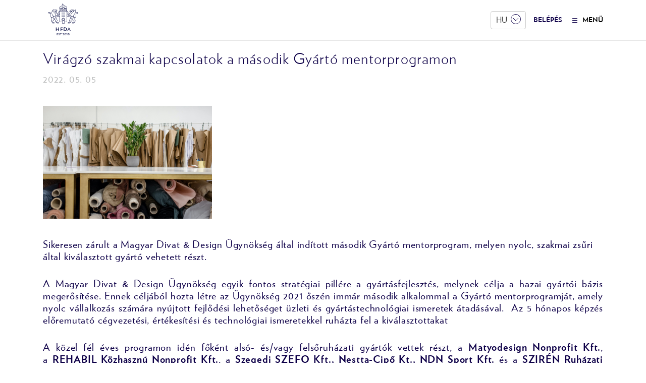

--- FILE ---
content_type: text/html; charset=utf-8
request_url: https://hfdaspot.com/hirek/viragzo-szakmai-kapcsolatok-a-masodik-gyarto-mentorprogramon-208
body_size: 13134
content:
<!DOCTYPE html><html lang="hu"><head>
  <base href="/">
  <title>HFDA</title>

  <meta charset="utf-8">
  <meta name="robots" content="index, follow">
  <meta name="viewport" content="width=device-width, initial-scale=1.0, maximum-scale=1.0">

  <link rel="apple-touch-icon" sizes="180x180" href="/assets/favicons/apple-touch-icon.png">
  <link rel="icon" type="image/png" sizes="32x32" href="/assets/favicons/favicon-32x32.png">
  <link rel="icon" type="image/png" sizes="16x16" href="/assets/favicons/favicon-16x16.png">
  <link rel="manifest" href="/assets/favicons/site.webmanifest">
  <link rel="shortcut icon" href="favicon.ico">
  <meta name="msapplication-TileColor" content="#ffffff">
  <meta name="msapplication-config" content="/assets/favicons/browserconfig.xml">
  <meta name="theme-color" content="#ffffff">

  <!-- Global site tag (gtag.js) - Google Analytics -->
  <script async="" src="https://www.googletagmanager.com/gtag/js?id=UA-174559448-1"></script>
  <script>
    window.dataLayer = window.dataLayer || [];
    function gtag(){dataLayer.push(arguments);}
    gtag('js', new Date());
    gtag('config', 'UA-174559448-1');
  </script>
<link rel="stylesheet" href="styles.150e80ebbd71fdadbd4a.css"><style ng-transition="my-app">.base[_ngcontent-sc0] {
  margin: 0 auto;
  padding-top: 100px; }
  .base__full[_ngcontent-sc0] {
    min-height: calc(100vh - 421px); }
/*# sourceMappingURL=[data-uri] */</style><style ng-transition="my-app">.header[_ngcontent-sc1] {
  height: 80px;
  box-shadow: 0 1px 0 rgba(0, 0, 0, 0.1);
  margin-bottom: 40px;
  position: fixed;
  width: 100%;
  top: 0;
  z-index: 9999;
  background-color: white; }
  .header__wrapper[_ngcontent-sc1] {
    display: flex;
    align-items: center; }
  .header__login[_ngcontent-sc1] {
    font-weight: 700;
    text-transform: uppercase;
    font-size: 14px; }
  .header__navigation[_ngcontent-sc1] {
    display: flex;
    align-items: center;
    margin-left: auto; }
  .header__language-change[_ngcontent-sc1]     .ng-select {
    margin-right: 15px; }
  .header__language-change[_ngcontent-sc1]     .ng-select-container {
    width: 70px; }
  .hamburger-menu[_ngcontent-sc1] {
  text-transform: uppercase;
  font-weight: 700;
  font-family: inherit;
  padding-left: 20px;
  position: relative;
  margin-left: 20px;
  font-size: 14px; }
  .hamburger-menu.opened[_ngcontent-sc1]:before {
    width: 8px;
    height: 8px;
    display: inline-block;
    min-width: 5px;
    min-height: 5px;
    background-position: center;
    background-size: contain;
    background-repeat: no-repeat;
    background-image: url("/assets/images/close.svg");
    top: 5px; }
  .hamburger-menu[_ngcontent-sc1]:before {
    content: '';
    position: absolute;
    width: 10px;
    height: 9px;
    display: inline-block;
    min-width: 5px;
    min-height: 5px;
    background-position: center;
    background-size: contain;
    background-repeat: no-repeat;
    background-image: url("/assets/images/hamburger.svg");
    left: 0;
    top: 4px; }
/*# sourceMappingURL=[data-uri] */</style><style ng-transition="my-app">.footer[_ngcontent-sc2] {
  background-color: #F2F2F2;
  padding: 40px 0 26px; }
  .footer__links[_ngcontent-sc2] {
    display: flex; }
  .footer-socials[_ngcontent-sc2] {
  display: flex;
  justify-content: flex-end;
  width: 50%; }
  .footer-socials__item[_ngcontent-sc2] {
    margin-right: 20px;
    height: 22px;
    display: flex;
    align-items: center; }
  .footer-socials__item[_ngcontent-sc2]:last-child {
      margin-right: 0; }
  .footer-socials[_ngcontent-sc2]   .facebook-icon[_ngcontent-sc2], .footer-socials[_ngcontent-sc2]   .instagram-icon[_ngcontent-sc2], .footer-socials[_ngcontent-sc2]   .youtube-icon[_ngcontent-sc2], .footer-socials[_ngcontent-sc2]   .linkedin-icon[_ngcontent-sc2] {
    width: 22px;
    height: 22px; }
  .footer-socials[_ngcontent-sc2]   .linkedin-icon[_ngcontent-sc2] {
    margin-bottom: 5px; }
  .navigation[_ngcontent-sc2] {
  max-width: 130px; }
  .navigation__wrapper[_ngcontent-sc2] {
    width: 50%; }
  .navigation__item[_ngcontent-sc2] {
    margin-bottom: 20px; }
  .navigation__link[_ngcontent-sc2] {
    letter-spacing: .02em;
    line-height: 19px; }
  .copyright[_ngcontent-sc2] {
  margin-top: 25px; }
  .logo__wrapper[_ngcontent-sc2] {
  margin-top: 15px; }
/*# sourceMappingURL=[data-uri] */</style><style ng-transition="my-app">.article[_ngcontent-sc13]   .container[_ngcontent-sc13]   .article-title[_ngcontent-sc13] {
  margin-bottom: 10px; }

.article[_ngcontent-sc13]   .container[_ngcontent-sc13]   .article-date[_ngcontent-sc13] {
  margin-bottom: 0;
  color: #BFC0C0; }

.article[_ngcontent-sc13]   .container[_ngcontent-sc13]     .article-content ul li, .article[_ngcontent-sc13]   .container[_ngcontent-sc13]     .article-content ol li {
  font-size: 20px; }

.article[_ngcontent-sc13]   .container[_ngcontent-sc13]     a {
  text-decoration: underline; }

.article[_ngcontent-sc13]   .container[_ngcontent-sc13]     img {
  width: 335px;
  margin: 40px 0; }

.article[_ngcontent-sc13]   .container[_ngcontent-sc13]     p {
  margin-bottom: 30px;
  word-break: break-word; }

.article[_ngcontent-sc13]   .container[_ngcontent-sc13]     h2, .article[_ngcontent-sc13]   .container[_ngcontent-sc13]     h3 {
  font-size: 20px;
  font-weight: 400;
  margin-top: 20px;
  margin-bottom: 12px;
  text-transform: uppercase;
  word-break: break-word; }

.article[_ngcontent-sc13]   .container[_ngcontent-sc13]     h3 {
  font-size: 17px; }

.article[_ngcontent-sc13]   .container[_ngcontent-sc13]     ul, .article[_ngcontent-sc13]   .container[_ngcontent-sc13]     ol {
  margin: 0 0 20px 20px; }

.article[_ngcontent-sc13]   .container[_ngcontent-sc13]     ul {
  list-style-type: disc; }

.article[_ngcontent-sc13]   .container[_ngcontent-sc13]     ol {
  list-style-type: decimal; }
/*# sourceMappingURL=[data-uri] */</style><style ng-transition="my-app">.home-newsletter-title[_ngcontent-sc8] {
  margin-bottom: 10px; }

.home-newsletter-subtitle[_ngcontent-sc8] {
  color: color(gray);
  margin-bottom: 40px; }

.input-container[_ngcontent-sc8] {
  margin-bottom: 20px; }

.input-container-checkbox[_ngcontent-sc8] {
  margin-bottom: 20px; }

button[_ngcontent-sc8] {
  margin-bottom: 40px; }

.home-newsletter__success[_ngcontent-sc8] {
  margin-bottom: 40px; }

.checkbox[_ngcontent-sc8]    + label[_ngcontent-sc8], .checkbox-blue[_ngcontent-sc8]    + label[_ngcontent-sc8], .checkbox-big[_ngcontent-sc8]    + label[_ngcontent-sc8] {
  align-items: center; }
/*# sourceMappingURL=[data-uri] */</style></head>

<body>
  <app-root ng-version="7.1.4"><router-outlet></router-outlet><app-base _nghost-sc0=""><section _ngcontent-sc0="" class="base"><app-header _ngcontent-sc0="" _nghost-sc1=""><header _ngcontent-sc1="" class="header"><div _ngcontent-sc1="" class="container"><div _ngcontent-sc1="" class="header__wrapper"><figure _ngcontent-sc1="" class="logo__wrapper"><a _ngcontent-sc1="" class="logo__link" href="/"><img _ngcontent-sc1="" alt="HFDA" class="logo" src="./assets/images/logo.svg"></a></figure><div _ngcontent-sc1="" class="header__navigation"><!----><div _ngcontent-sc1="" class="header__language-change"><!----></div><!----><!----><a _ngcontent-sc1="" class="header__login" href="/belepes">frontpage.belepes</a><!----><button _ngcontent-sc1="" class="hamburger-menu" type="button">frontpage.menu</button></div></div><nav _ngcontent-sc1="" class="navigation__wrapper"><ul _ngcontent-sc1="" class="navigation"><li _ngcontent-sc1="" class="navigation__item"><a _ngcontent-sc1="" class="navigation__link" title="Keresés" href="/kereses"><i _ngcontent-sc1="" class="icon icon-search"></i> Kereses.kereses </a></li><li _ngcontent-sc1="" class="navigation__item"><a _ngcontent-sc1="" class="navigation__link" title="Állásajánlatok" href="/allasajanlatok">Menu.allasajanlatok</a></li><li _ngcontent-sc1="" class="navigation__item"><a _ngcontent-sc1="" class="navigation__link" title="Hírek" href="/hirek">Menu.hirek</a></li><li _ngcontent-sc1="" class="navigation__item"><a _ngcontent-sc1="" class="navigation__link" title="Az oldalról" href="/oldalrol"> Menu.hfda_spotrol </a></li><li _ngcontent-sc1="" class="navigation__item"><a _ngcontent-sc1="" class="navigation__link" title="Rólunk" href="/rolunk">Menu.ugynoksegrol</a></li><li _ngcontent-sc1="" class="navigation__item"><a _ngcontent-sc1="" class="navigation__link" title="Kapcsolat" href="/kapcsolat">Menu.kapcsolat</a></li><li _ngcontent-sc1="" class="navigation__item navigation__register"><!----><!----><a _ngcontent-sc1="" class="button secondary" href="/regisztracio">Menu.regisztracio</a><!----></li></ul></nav></div></header></app-header><div _ngcontent-sc0="" class="base__full"><router-outlet _ngcontent-sc0=""></router-outlet><app-article _nghost-sc13=""><section _ngcontent-sc13="" class="article"><div _ngcontent-sc13="" class="container"><h1 _ngcontent-sc13="" class="article-title"> Virágzó szakmai kapcsolatok a második Gyártó mentorprogramon </h1><p _ngcontent-sc13="" class="article-date" style="">2022. 05. 05</p><!----><img _ngcontent-sc13="" class="article-img" src="https://hfdaspot.com/upload/78bb1ec181f4239ea831e88f5b6e5454.jpg" alt="Virágzó szakmai kapcsolatok a második Gyártó mentorprogramon"><p _ngcontent-sc13=""> Sikeresen zárult a Magyar Divat &amp; Design Ügynökség által indított második Gyártó mentorprogram, melyen nyolc, szakmai zsűri által kiválasztott gyártó vehetett részt. </p><div _ngcontent-sc13="" class="article-content"><p style="text-align: justify;">A Magyar Divat &amp; Design Ügynökség egyik fontos stratégiai pillére a gyártásfejlesztés, melynek célja a hazai gyártói bázis megerősítése. Ennek céljából hozta létre az Ügynökség 2021 őszén immár második alkalommal a Gyártó mentorprogramját, amely nyolc vállalkozás számára nyújtott fejlődési lehetőséget üzleti és gyártástechnológiai ismeretek átadásával.&nbsp; Az 5 hónapos képzés előremutató cégvezetési, értékesítési és technológiai ismeretekkel ruházta fel a kiválasztottakat</p>
<p style="text-align: justify;">A közel fél éves programon idén főként alsó- és/vagy felsőruházati gyártók vettek részt, a&nbsp;<strong>Matyodesign Nonprofit Kft.</strong>, a&nbsp;<strong>REHABIL Közhasznú Nonprofit Kft.</strong>, a&nbsp;<strong>Szegedi SZEFO Kft., Nestta-Cipő Kt., NDN Sport Kft.</strong>&nbsp;és a&nbsp;<strong>SZIRÉN Ruházati Kft.</strong>&nbsp;Továbbá a táska és szíjazat gyártásával foglalkozó vállalatok közül az&nbsp;<strong>ÁP Stúdió Kft.</strong>, illetve a&nbsp;<strong>Hunique Solution Kft.</strong>&nbsp;fejleszthették a tudásukat a képzés keretein belül.</p>
<p style="text-align: justify;">A mentorprogram alkalmával összesen 15 mentor több mint 20 órában segítette a mentoráltak fejlődését. Összesen 38 csoportos és egyéni konzultáció valósult meg. A HEPA Magyar Exportfejlesztési Ügynökség Exportakadémia Igazgatóságának 8 szakembere tartott workshopot külpiaci marketing, stratégia- és márkaépítés, nemzetközi promóció eszközrendszere, működési hatékonyságnövelés, illetve technológiai innovációk témában. Mindemellett a Magyar Divat &amp; Design Ügynökség két további mentora pénzügyi és fenntarthatósági ismeretek átadásával támogatta a résztvevő vállalatokat. A program során Dr. Sólyom Andrea, valamint az Enterprise Europe Network (EEN) szervezet tartott one-to-one konzultációkat, illetve a HEPA és az EEN egy közösen megvalósított innovációs felmérés-tanácsadással járult hozzá a résztvevők tudásának bővítéséhez.</p>
<p style="text-align: justify;">A képzés előadásai és a workshopok interaktív módon zajlottak, így a résztvevőknek lehetőségük volt feltenni kérdéseiket és megosztani egymással tapasztalataikat. Ennek köszönhetően pedig világossá vált, hogy a gyártók nyitottak a fejlődésre és a tervezőkkel való kollaborációkra, azonban továbbra is dolgozni kell a networking kultúrájának elterjedésén. A mentorprogram egyik fontos tanulsága, hogy a sikeres együttműködések érdekében erősíteni szükséges az összefogást és az interakciók gyakoriságát a gyártók és tervezők között.</p>
<p style="text-align: justify;">Az MDDÜ gyárlátogatások megszervezésével segítette a tervezők és gyártók közötti kollaborációk létrejöttét, ahol a kreatív ötletek ismertetése mellett szakmai kapcsolataikat is elmélyíthették és számos kontakt csere is történt. A mentorprogram nemcsak a résztvevő vállalatok szempontjából előnyös, hanem az Ügynökség számára is segítséget nyújt abban, hogy beazonosítsa a fejlesztendő területeket, valamint felmérje a hazai gyártói helyzet alakulását.</p>
<p style="text-align: justify;">A második Gyártó mentorprogram kiegészült egy interjúsorozattal is, ahol a résztvevők meséltek vállalkozásukról, valamint megosztották a képzés alatt szerzett tapasztalataikat. A visszajelzések alapján a képzés sokat segített a vállalati életben korábban kihívást okozó problémakörök megoldásában, illetve a gyártók kapcsolati hálója is jelentős mértékben bővült, ami elengedhetetlen a sikeres üzletkötéshez és a nemzetközi terjeszkedéshez.</p></div><div _ngcontent-sc13="" class="separator"></div><app-newsletter _ngcontent-sc13="" _nghost-sc8=""><section _ngcontent-sc8="" class="home-newsletter"><!----><!----><h2 _ngcontent-sc8="" class="home-newsletter-title"> frontpage.hirlevel_title </h2><p _ngcontent-sc8="" class="home-newsletter-subtitle">frontpage.hirlevel_text</p><form _ngcontent-sc8="" class="form ng-untouched ng-pristine ng-invalid" novalidate=""><div _ngcontent-sc8="" class="form-control"><div _ngcontent-sc8="" class="input-container" style="display:block;"><input _ngcontent-sc8="" class="input ng-untouched ng-pristine ng-invalid" formcontrolname="email" required="" value="" placeholder="frontpage.input_email"></div></div><!----><div _ngcontent-sc8="" class="input-container-checkbox"><input _ngcontent-sc8="" class="checkbox-blue ng-untouched ng-pristine ng-invalid" formcontrolname="terms" id="cbb" type="checkbox"><label _ngcontent-sc8="" for="cbb">frontpage.hirlevel_adatvedelem</label></div><!----><!----><button _ngcontent-sc8="" class="button primary">frontpage.hirlevel_feliratkozas_btn</button></form><!----></section></app-newsletter></div></section></app-article></div><app-footer _ngcontent-sc0="" _nghost-sc2=""><footer _ngcontent-sc2="" class="footer"><div _ngcontent-sc2="" class="container"><div _ngcontent-sc2="" class="footer__links"><nav _ngcontent-sc2="" class="navigation__wrapper"><ul _ngcontent-sc2="" class="navigation"><li _ngcontent-sc2="" class="navigation__item"><a _ngcontent-sc2="" class="navigation__link" title="Impresszum" href="/impresszum">frontpage.impresszum</a></li><li _ngcontent-sc2="" class="navigation__item"><a _ngcontent-sc2="" class="navigation__link" title="Adatvédelmi tájékoztató" href="/adatvedelem">frontpage.adatvedelmi_tajekoztato</a></li></ul></nav><ul _ngcontent-sc2="" class="footer__socials footer-socials"><li _ngcontent-sc2="" class="footer-socials__item"><a _ngcontent-sc2="" class="footer-socials__link facebook-icon" href="https://www.facebook.com/hfdagency/" target="_blank" title="Facebook"><img _ngcontent-sc2="" alt="Facebook" src="./assets/images/facebook.svg"></a></li><li _ngcontent-sc2="" class="footer-socials__item"><a _ngcontent-sc2="" class="footer-socials__link instagram-icon" href="https://www.instagram.com/hfdagency/" target="_blank" title="Instagram"><img _ngcontent-sc2="" alt="Instagram" src="./assets/images/insta.svg"></a></li><li _ngcontent-sc2="" class="footer-socials__item"><a _ngcontent-sc2="" class="footer-socials__link youtube-icon" href="https://www.youtube.com/channel/UCeafotLA8XsBfCu0qxJ4HWw" target="_blank" title="Youtube"><img _ngcontent-sc2="" alt="Youtube" src="./assets/images/youtube.svg"></a></li><li _ngcontent-sc2="" class="footer-socials__item"><a _ngcontent-sc2="" class="footer-socials__link linkedin-icon" href="https://www.linkedin.com/company/hfda/" target="_blank" title="Linked in"><img _ngcontent-sc2="" alt="Linked in" src="./assets/images/linkedin.svg"></a></li></ul></div><div _ngcontent-sc2="" class="copyright">2026 frontpage.minden_jog_fenntartva</div><figure _ngcontent-sc2="" class="logo__wrapper"><a _ngcontent-sc2="" class="logo__link" href="/"><img _ngcontent-sc2="" alt="HFDA" class="logo" src="./assets/images/logo.svg"></a></figure></div></footer></app-footer></section></app-base></app-root>
<script type="text/javascript" src="runtime.c42851a0830db0f19443.js"></script><script type="text/javascript" src="polyfills.3846c5a8a274bc548244.js"></script><script type="text/javascript" src="main.48df0c807a8bc7af5afb.js"></script>


<script id="my-app-state" type="application/json">{&q;transfer-translate-json-hu&q;:{},&q;G.http://hfdaspot.com/publicapi/v1/hfdaspot.com/news/detail/viragzo-szakmai-kapcsolatok-a-masodik-gyarto-mentorprogramon-208?&q;:{&q;body&q;:{&q;data&q;:{&q;title&q;:&q;Virágzó szakmai kapcsolatok a második Gyártó mentorprogramon&q;,&q;lead&q;:&q;Sikeresen zárult a Magyar Divat &a; Design Ügynökség által indított második Gyártó mentorprogram, melyen nyolc, szakmai zsűri által kiválasztott gyártó vehetett részt.&q;,&q;content&q;:&q;&l;p style=\&q;text-align: justify;\&q;&g;A Magyar Divat &a;amp; Design &a;Uuml;gyn&a;ouml;ks&a;eacute;g egyik fontos strat&a;eacute;giai pill&a;eacute;re a gy&a;aacute;rt&a;aacute;sfejleszt&a;eacute;s, melynek c&a;eacute;lja a hazai gy&a;aacute;rt&a;oacute;i b&a;aacute;zis megerős&a;iacute;t&a;eacute;se. Ennek c&a;eacute;lj&a;aacute;b&a;oacute;l hozta l&a;eacute;tre az &a;Uuml;gyn&a;ouml;ks&a;eacute;g 2021 ősz&a;eacute;n imm&a;aacute;r m&a;aacute;sodik alkalommal a Gy&a;aacute;rt&a;oacute; mentorprogramj&a;aacute;t, amely nyolc v&a;aacute;llalkoz&a;aacute;s sz&a;aacute;m&a;aacute;ra ny&a;uacute;jtott fejlőd&a;eacute;si lehetős&a;eacute;get &a;uuml;zleti &a;eacute;s gy&a;aacute;rt&a;aacute;stechnol&a;oacute;giai ismeretek &a;aacute;tad&a;aacute;s&a;aacute;val.&a;nbsp; Az 5 h&a;oacute;napos k&a;eacute;pz&a;eacute;s előremutat&a;oacute; c&a;eacute;gvezet&a;eacute;si, &a;eacute;rt&a;eacute;kes&a;iacute;t&a;eacute;si &a;eacute;s technol&a;oacute;giai ismeretekkel ruh&a;aacute;zta fel a kiv&a;aacute;lasztottakat&l;/p&g;\r\n&l;p style=\&q;text-align: justify;\&q;&g;A k&a;ouml;zel f&a;eacute;l &a;eacute;ves programon id&a;eacute;n fők&a;eacute;nt als&a;oacute;- &a;eacute;s/vagy felsőruh&a;aacute;zati gy&a;aacute;rt&a;oacute;k vettek r&a;eacute;szt, a&a;nbsp;&l;strong&g;Matyodesign Nonprofit Kft.&l;/strong&g;, a&a;nbsp;&l;strong&g;REHABIL K&a;ouml;zhaszn&a;uacute; Nonprofit Kft.&l;/strong&g;, a&a;nbsp;&l;strong&g;Szegedi SZEFO Kft., Nestta-Cipő Kt., NDN Sport Kft.&l;/strong&g;&a;nbsp;&a;eacute;s a&a;nbsp;&l;strong&g;SZIR&a;Eacute;N Ruh&a;aacute;zati Kft.&l;/strong&g;&a;nbsp;Tov&a;aacute;bb&a;aacute; a t&a;aacute;ska &a;eacute;s sz&a;iacute;jazat gy&a;aacute;rt&a;aacute;s&a;aacute;val foglalkoz&a;oacute; v&a;aacute;llalatok k&a;ouml;z&a;uuml;l az&a;nbsp;&l;strong&g;&a;Aacute;P St&a;uacute;di&a;oacute; Kft.&l;/strong&g;, illetve a&a;nbsp;&l;strong&g;Hunique Solution Kft.&l;/strong&g;&a;nbsp;fejleszthett&a;eacute;k a tud&a;aacute;sukat a k&a;eacute;pz&a;eacute;s keretein bel&a;uuml;l.&l;/p&g;\r\n&l;p style=\&q;text-align: justify;\&q;&g;A mentorprogram alkalm&a;aacute;val &a;ouml;sszesen 15 mentor t&a;ouml;bb mint 20 &a;oacute;r&a;aacute;ban seg&a;iacute;tette a mentor&a;aacute;ltak fejlőd&a;eacute;s&a;eacute;t. &a;Ouml;sszesen 38 csoportos &a;eacute;s egy&a;eacute;ni konzult&a;aacute;ci&a;oacute; val&a;oacute;sult meg. A HEPA Magyar Exportfejleszt&a;eacute;si &a;Uuml;gyn&a;ouml;ks&a;eacute;g Exportakad&a;eacute;mia Igazgat&a;oacute;s&a;aacute;g&a;aacute;nak 8 szakembere tartott workshopot k&a;uuml;lpiaci marketing, strat&a;eacute;gia- &a;eacute;s m&a;aacute;rka&a;eacute;p&a;iacute;t&a;eacute;s, nemzetk&a;ouml;zi prom&a;oacute;ci&a;oacute; eszk&a;ouml;zrendszere, műk&a;ouml;d&a;eacute;si hat&a;eacute;konys&a;aacute;gn&a;ouml;vel&a;eacute;s, illetve technol&a;oacute;giai innov&a;aacute;ci&a;oacute;k t&a;eacute;m&a;aacute;ban. Mindemellett a Magyar Divat &a;amp; Design &a;Uuml;gyn&a;ouml;ks&a;eacute;g k&a;eacute;t tov&a;aacute;bbi mentora p&a;eacute;nz&a;uuml;gyi &a;eacute;s fenntarthat&a;oacute;s&a;aacute;gi ismeretek &a;aacute;tad&a;aacute;s&a;aacute;val t&a;aacute;mogatta a r&a;eacute;sztvevő v&a;aacute;llalatokat. A program sor&a;aacute;n Dr. S&a;oacute;lyom Andrea, valamint az Enterprise Europe Network (EEN) szervezet tartott one-to-one konzult&a;aacute;ci&a;oacute;kat, illetve a HEPA &a;eacute;s az EEN egy k&a;ouml;z&a;ouml;sen megval&a;oacute;s&a;iacute;tott innov&a;aacute;ci&a;oacute;s felm&a;eacute;r&a;eacute;s-tan&a;aacute;csad&a;aacute;ssal j&a;aacute;rult hozz&a;aacute; a r&a;eacute;sztvevők tud&a;aacute;s&a;aacute;nak bőv&a;iacute;t&a;eacute;s&a;eacute;hez.&l;/p&g;\r\n&l;p style=\&q;text-align: justify;\&q;&g;A k&a;eacute;pz&a;eacute;s előad&a;aacute;sai &a;eacute;s a workshopok interakt&a;iacute;v m&a;oacute;don zajlottak, &a;iacute;gy a r&a;eacute;sztvevőknek lehetős&a;eacute;g&a;uuml;k volt feltenni k&a;eacute;rd&a;eacute;seiket &a;eacute;s megosztani egym&a;aacute;ssal tapasztalataikat. Ennek k&a;ouml;sz&a;ouml;nhetően pedig vil&a;aacute;goss&a;aacute; v&a;aacute;lt, hogy a gy&a;aacute;rt&a;oacute;k nyitottak a fejlőd&a;eacute;sre &a;eacute;s a tervezőkkel val&a;oacute; kollabor&a;aacute;ci&a;oacute;kra, azonban tov&a;aacute;bbra is dolgozni kell a networking kult&a;uacute;r&a;aacute;j&a;aacute;nak elterjed&a;eacute;s&a;eacute;n. A mentorprogram egyik fontos tanuls&a;aacute;ga, hogy a sikeres egy&a;uuml;ttműk&a;ouml;d&a;eacute;sek &a;eacute;rdek&a;eacute;ben erős&a;iacute;teni sz&a;uuml;ks&a;eacute;ges az &a;ouml;sszefog&a;aacute;st &a;eacute;s az interakci&a;oacute;k gyakoris&a;aacute;g&a;aacute;t a gy&a;aacute;rt&a;oacute;k &a;eacute;s tervezők k&a;ouml;z&a;ouml;tt.&l;/p&g;\r\n&l;p style=\&q;text-align: justify;\&q;&g;Az MDD&a;Uuml; gy&a;aacute;rl&a;aacute;togat&a;aacute;sok megszervez&a;eacute;s&a;eacute;vel seg&a;iacute;tette a tervezők &a;eacute;s gy&a;aacute;rt&a;oacute;k k&a;ouml;z&a;ouml;tti kollabor&a;aacute;ci&a;oacute;k l&a;eacute;trej&a;ouml;tt&a;eacute;t, ahol a kreat&a;iacute;v &a;ouml;tletek ismertet&a;eacute;se mellett szakmai kapcsolataikat is elm&a;eacute;ly&a;iacute;thett&a;eacute;k &a;eacute;s sz&a;aacute;mos kontakt csere is t&a;ouml;rt&a;eacute;nt. A mentorprogram nemcsak a r&a;eacute;sztvevő v&a;aacute;llalatok szempontj&a;aacute;b&a;oacute;l előny&a;ouml;s, hanem az &a;Uuml;gyn&a;ouml;ks&a;eacute;g sz&a;aacute;m&a;aacute;ra is seg&a;iacute;ts&a;eacute;get ny&a;uacute;jt abban, hogy beazonos&a;iacute;tsa a fejlesztendő ter&a;uuml;leteket, valamint felm&a;eacute;rje a hazai gy&a;aacute;rt&a;oacute;i helyzet alakul&a;aacute;s&a;aacute;t.&l;/p&g;\r\n&l;p style=\&q;text-align: justify;\&q;&g;A m&a;aacute;sodik Gy&a;aacute;rt&a;oacute; mentorprogram kieg&a;eacute;sz&a;uuml;lt egy interj&a;uacute;sorozattal is, ahol a r&a;eacute;sztvevők mes&a;eacute;ltek v&a;aacute;llalkoz&a;aacute;sukr&a;oacute;l, valamint megosztott&a;aacute;k a k&a;eacute;pz&a;eacute;s alatt szerzett tapasztalataikat. A visszajelz&a;eacute;sek alapj&a;aacute;n a k&a;eacute;pz&a;eacute;s sokat seg&a;iacute;tett a v&a;aacute;llalati &a;eacute;letben kor&a;aacute;bban kih&a;iacute;v&a;aacute;st okoz&a;oacute; probl&a;eacute;mak&a;ouml;r&a;ouml;k megold&a;aacute;s&a;aacute;ban, illetve a gy&a;aacute;rt&a;oacute;k kapcsolati h&a;aacute;l&a;oacute;ja is jelentős m&a;eacute;rt&a;eacute;kben bőv&a;uuml;lt, ami elengedhetetlen a sikeres &a;uuml;zletk&a;ouml;t&a;eacute;shez &a;eacute;s a nemzetk&a;ouml;zi terjeszked&a;eacute;shez.&l;/p&g;&q;,&q;date&q;:&q;2022-05-05&q;,&q;image&q;:&q;https://hfdaspot.com/upload/78bb1ec181f4239ea831e88f5b6e5454.jpg&q;},&q;meta&q;:{&q;response_time_ms&q;:31,&q;timezone&q;:&q;Europe/Budapest&q;,&q;locale&q;:&q;hu&q;,&q;loggedIn&q;:false},&q;links&q;:{&q;self&q;:&q;/publicapi/v1/hfdaspot.com/news/detail/viragzo-szakmai-kapcsolatok-a-masodik-gyarto-mentorprogramon-208&q;}},&q;headers&q;:{&q;server&q;:[&q;nginx&q;],&q;content-type&q;:[&q;application/json&q;],&q;transfer-encoding&q;:[&q;chunked&q;],&q;connection&q;:[&q;keep-alive&q;],&q;cache-control&q;:[&q;max-age=0, must-revalidate, private&q;],&q;date&q;:[&q;Tue, 03 Feb 2026 00:06:52 GMT&q;],&q;expires&q;:[&q;Tue, 03 Feb 2026 00:06:52 GMT&q;]},&q;status&q;:200,&q;statusText&q;:&q;OK&q;,&q;url&q;:&q;http://hfdaspot.com/publicapi/v1/hfdaspot.com/news/detail/viragzo-szakmai-kapcsolatok-a-masodik-gyarto-mentorprogramon-208&q;}}</script></body></html>

--- FILE ---
content_type: text/css; charset=UTF-8
request_url: https://hfdaspot.com/styles.150e80ebbd71fdadbd4a.css
body_size: 5503
content:
.ng-select.ng-select-opened>.ng-select-container{background:#fff;border-color:#b3b3b3 #ccc #d9d9d9}.ng-select.ng-select-opened>.ng-select-container:hover{box-shadow:none}.ng-select.ng-select-opened>.ng-select-container .ng-arrow:hover{border-color:transparent transparent #333}.ng-select.ng-select-opened.ng-select-bottom>.ng-select-container{border-bottom-right-radius:0;border-bottom-left-radius:0}.ng-select.ng-select-opened.ng-select-top>.ng-select-container{border-top-right-radius:0;border-top-left-radius:0}.ng-select.ng-select-focused:not(.ng-select-opened)>.ng-select-container{border-color:#007eff;box-shadow:inset 0 1px 1px rgba(0,0,0,.075),0 0 0 3px rgba(0,126,255,.1)}.ng-select.ng-select-disabled>.ng-select-container{background-color:#f9f9f9}.ng-select .ng-has-value .ng-placeholder{display:none}.ng-select .ng-select-container{background-color:#fff;border-radius:4px;border:1px solid #ccc;min-height:36px;align-items:center}.ng-select .ng-select-container:hover{box-shadow:0 1px 0 rgba(0,0,0,.06)}.ng-select .ng-select-container .ng-value-container{align-items:center;padding-left:10px}[dir=rtl] .ng-select .ng-select-container .ng-value-container{padding-right:10px;padding-left:0}.ng-select .ng-select-container .ng-value-container .ng-placeholder{color:#999}.ng-select.ng-select-single .ng-select-container{height:36px}.ng-select.ng-select-single .ng-select-container .ng-value-container .ng-input{top:5px;left:0;padding-left:10px;padding-right:50px}[dir=rtl] .ng-select.ng-select-single .ng-select-container .ng-value-container .ng-input{padding-right:10px;padding-left:50px}.ng-select.ng-select-multiple.ng-select-disabled>.ng-select-container .ng-value-container .ng-value{background-color:#f9f9f9;border:1px solid #e6e6e6}.ng-select.ng-select-multiple.ng-select-disabled>.ng-select-container .ng-value-container .ng-value .ng-value-label{padding:0 5px}.ng-select.ng-select-multiple .ng-select-container .ng-value-container{padding-top:5px;padding-left:7px}[dir=rtl] .ng-select.ng-select-multiple .ng-select-container .ng-value-container{padding-right:7px;padding-left:0}.ng-select.ng-select-multiple .ng-select-container .ng-value-container .ng-value{font-size:.9em;margin-bottom:5px;background-color:#ebf5ff;border-radius:2px;margin-right:5px}[dir=rtl] .ng-select.ng-select-multiple .ng-select-container .ng-value-container .ng-value{margin-right:0;margin-left:5px}.ng-select.ng-select-multiple .ng-select-container .ng-value-container .ng-value.ng-value-disabled{background-color:#f9f9f9}.ng-select.ng-select-multiple .ng-select-container .ng-value-container .ng-value.ng-value-disabled .ng-value-label{padding-left:5px}[dir=rtl] .ng-select.ng-select-multiple .ng-select-container .ng-value-container .ng-value.ng-value-disabled .ng-value-label{padding-left:0;padding-right:5px}.ng-select.ng-select-multiple .ng-select-container .ng-value-container .ng-value .ng-value-icon,.ng-select.ng-select-multiple .ng-select-container .ng-value-container .ng-value .ng-value-label{display:inline-block;padding:1px 5px}.ng-select.ng-select-multiple .ng-select-container .ng-value-container .ng-value .ng-value-icon:hover{background-color:#d1e8ff}.ng-select.ng-select-multiple .ng-select-container .ng-value-container .ng-value .ng-value-icon.left{border-right:1px solid #b8dbff}[dir=rtl] .ng-select.ng-select-multiple .ng-select-container .ng-value-container .ng-value .ng-value-icon.left{border-left:1px solid #b8dbff;border-right:none}.ng-select.ng-select-multiple .ng-select-container .ng-value-container .ng-value .ng-value-icon.right{border-left:1px solid #b8dbff}[dir=rtl] .ng-select.ng-select-multiple .ng-select-container .ng-value-container .ng-value .ng-value-icon.right{border-left:0;border-right:1px solid #b8dbff}.ng-select.ng-select-multiple .ng-select-container .ng-value-container .ng-input{padding:0 0 3px 3px}[dir=rtl] .ng-select.ng-select-multiple .ng-select-container .ng-value-container .ng-input{padding:0 3px 3px 0}[dir=rtl] .ng-select.ng-select-multiple .ng-select-container .ng-value-container .ng-placeholder{padding-right:3px;padding-left:0}.ng-select .ng-clear-wrapper{color:#999}.ng-select .ng-clear-wrapper:hover .ng-clear{color:#d0021b}.ng-select .ng-spinner-zone{padding:5px 5px 0 0}[dir=rtl] .ng-select .ng-spinner-zone{padding:5px 0 0 5px}.ng-select .ng-arrow-wrapper{width:25px;padding-right:5px}[dir=rtl] .ng-select .ng-arrow-wrapper{padding-left:5px;padding-right:0}.ng-select .ng-arrow-wrapper:hover .ng-arrow{border-top-color:#666}.ng-dropdown-panel{background-color:#fff;border:1px solid #ccc;box-shadow:0 1px 0 rgba(0,0,0,.06);left:0}.ng-dropdown-panel.ng-select-bottom{top:100%;border-bottom-right-radius:4px;border-bottom-left-radius:4px;border-top-color:#e6e6e6;margin-top:-1px}.ng-dropdown-panel.ng-select-bottom .ng-dropdown-panel-items .ng-option:last-child{border-bottom-right-radius:4px;border-bottom-left-radius:4px}.ng-dropdown-panel.ng-select-top{bottom:100%;border-top-right-radius:4px;border-top-left-radius:4px;border-bottom-color:#e6e6e6;margin-bottom:-1px}.ng-dropdown-panel.ng-select-top .ng-dropdown-panel-items .ng-option:first-child{border-top-right-radius:4px;border-top-left-radius:4px}.ng-dropdown-panel .ng-dropdown-header{border-bottom:1px solid #ccc;padding:5px 7px}.ng-dropdown-panel .ng-dropdown-footer{border-top:1px solid #ccc;padding:5px 7px}.ng-dropdown-panel .ng-dropdown-panel-items .ng-optgroup{-webkit-user-select:none;-moz-user-select:none;-ms-user-select:none;user-select:none;padding:8px 10px;font-weight:500;color:rgba(0,0,0,.54);cursor:pointer}.ng-dropdown-panel .ng-dropdown-panel-items .ng-optgroup.ng-option-disabled{cursor:default}.ng-dropdown-panel .ng-dropdown-panel-items .ng-optgroup.ng-option-marked{background-color:#f5faff}.ng-dropdown-panel .ng-dropdown-panel-items .ng-optgroup.ng-option-selected,.ng-dropdown-panel .ng-dropdown-panel-items .ng-optgroup.ng-option-selected.ng-option-marked{background-color:#ebf5ff;font-weight:600}.ng-dropdown-panel .ng-dropdown-panel-items .ng-option{background-color:#fff;color:rgba(0,0,0,.87);padding:8px 10px}.ng-dropdown-panel .ng-dropdown-panel-items .ng-option.ng-option-selected,.ng-dropdown-panel .ng-dropdown-panel-items .ng-option.ng-option-selected.ng-option-marked{color:#333;background-color:#ebf5ff}.ng-dropdown-panel .ng-dropdown-panel-items .ng-option.ng-option-selected .ng-option-label,.ng-dropdown-panel .ng-dropdown-panel-items .ng-option.ng-option-selected.ng-option-marked .ng-option-label{font-weight:600}.ng-dropdown-panel .ng-dropdown-panel-items .ng-option.ng-option-marked{background-color:#f5faff;color:#333}.ng-dropdown-panel .ng-dropdown-panel-items .ng-option.ng-option-disabled{color:#ccc}.ng-dropdown-panel .ng-dropdown-panel-items .ng-option.ng-option-child{padding-left:22px}[dir=rtl] .ng-dropdown-panel .ng-dropdown-panel-items .ng-option.ng-option-child{padding-right:22px;padding-left:0}.ng-dropdown-panel .ng-dropdown-panel-items .ng-option .ng-tag-label{font-size:80%;font-weight:400;padding-right:5px}[dir=rtl] .ng-dropdown-panel .ng-dropdown-panel-items .ng-option .ng-tag-label{padding-left:5px;padding-right:0}[dir=rtl] .ng-dropdown-panel{direction:rtl;text-align:right}*,::after,::before{box-sizing:border-box}html{font-family:sans-serif;line-height:1.15;-webkit-text-size-adjust:100%;-webkit-tap-highlight-color:transparent}body{overflow-x:hidden;margin:0;font-size:1rem}article,aside,figcaption,figure,footer,header,hgroup,main,nav,section{display:block}a{text-decoration:none;display:inline-block;color:inherit}a:hover{text-decoration:none}a:active,a:focus{color:inherit}button{border:0;background:0 0;border-radius:0;margin:0;padding:0;cursor:pointer}button,input{overflow:visible}button,select{text-transform:none}[type=button],[type=submit],button{-webkit-appearance:button}[type=button]::-moz-focus-inner,[type=submit]::-moz-focus-inner,button::-moz-focus-inner{padding:0;border-style:none}input[type=checkbox],input[type=radio]{box-sizing:border-box;padding:0}textarea{overflow:auto;resize:vertical}[type=number]{-moz-appearance:textfield}[type=number]::-webkit-inner-spin-button,[type=number]::-webkit-outer-spin-button{-webkit-appearance:none;margin:0;height:auto}[type=search]{outline-offset:-2px;-webkit-appearance:none}[type=search]::-webkit-search-decoration{-webkit-appearance:none}::-webkit-file-upload-button{font:inherit;-webkit-appearance:button}[hidden]{display:none!important}select{word-wrap:normal}a:focus,button:focus,input:focus,textarea:focus{outline:0}input,textarea{border:0;font-family:inherit}img,svg{max-width:100%;height:auto;vertical-align:middle}img{border-style:none}svg{overflow:hidden}ol,ul{padding:0;margin:0;list-style-type:none}figure,h1,h2,h3,h4,h5,h6,p{margin:0;padding:0}[tabindex="-1"]:focus:not(:focus-visible){outline:0!important}b,strong{font-weight:700}small{font-size:80%}table{border-collapse:collapse}th{text-align:inherit}label{display:inline-block}body{font-family:Verlag,sans-serif;color:#0e0048}h1,h2{font-weight:300;font-size:30px;line-height:36px;letter-spacing:.04em}h3{font-size:20px;line-height:24px;letter-spacing:.04em}p{font-size:20px;line-height:24px;color:#0e0048;letter-spacing:.04em}@font-face{font-family:Verlag;src:url(Verlag-Bold.50e5606591adefda287f.woff2) format("woff2"),url(Verlag-Bold.a11978e176547828e0b5.woff) format("woff"),url(Verlag-Bold.43dc69f68d315767db77.ttf) format("truetype");font-weight:700;font-style:normal;font-display:swap}@font-face{font-family:Verlag;src:url(Verlag-Light.bb59546969e8e8004cd5.woff2) format("woff2"),url(Verlag-Light.c508e418ab3fd0f16ffc.woff) format("woff"),url(Verlag-Light.67b247c589e0f897a2d6.ttf) format("truetype");font-weight:300;font-style:normal;font-display:swap}@font-face{font-family:Verlag;src:url(Verlag-Book.15198d2f8379bbf7c87e.woff2) format("woff2"),url(Verlag-Book.539a7173ddb41c85b5d8.woff) format("woff"),url(Verlag-Book.dae01d3cc1a3e1403934.ttf) format("truetype");font-weight:400;font-style:normal;font-display:swap}[class*=icon-].icon-infos{width:20px;height:20px;display:inline-block;min-width:5px;min-height:5px;background-position:center;background-size:contain;background-repeat:no-repeat;background-image:url(/assets/images/infos.svg)}[class*=icon-].icon-plus{width:20px;height:20px;display:inline-block;min-width:5px;min-height:5px;background-position:center;background-size:contain;background-repeat:no-repeat;background-image:url(/assets/images/plus.svg)}[class*=icon-].icon-trash{width:20px;height:20px;display:inline-block;min-width:5px;min-height:5px;background-position:center;background-size:contain;background-repeat:no-repeat;background-image:url(/assets/images/trash.svg)}[class*=icon-].icon-trash-bg{width:30px;height:30px;display:inline-block;min-width:5px;min-height:5px;background-position:center;background-size:contain;background-repeat:no-repeat;background-image:url(/assets/images/trash-bg.svg)}.container{width:100%;padding-right:15px;padding-left:15px;margin-right:auto;margin-left:auto}@media (min-width:576px){.container{max-width:540px}}@media (min-width:768px){.container{max-width:720px}}@media (min-width:992px){.container{max-width:960px}}@media (min-width:1200px){.container{max-width:1140px}}.container-fluid{width:100%;padding-right:15px;padding-left:15px;margin-right:auto;margin-left:auto}.row{display:flex;flex-wrap:wrap;margin-right:-15px;margin-left:-15px}.no-gutters{margin-right:0;margin-left:0}.no-gutters>.col,.no-gutters>[class*=col-]{padding-right:0;padding-left:0}.col,.col-1,.col-10,.col-11,.col-12,.col-2,.col-3,.col-4,.col-5,.col-6,.col-7,.col-8,.col-9,.col-auto,.col-lg,.col-lg-1,.col-lg-10,.col-lg-11,.col-lg-12,.col-lg-2,.col-lg-3,.col-lg-4,.col-lg-5,.col-lg-6,.col-lg-7,.col-lg-8,.col-lg-9,.col-lg-auto,.col-md,.col-md-1,.col-md-10,.col-md-11,.col-md-12,.col-md-2,.col-md-3,.col-md-4,.col-md-5,.col-md-6,.col-md-7,.col-md-8,.col-md-9,.col-md-auto,.col-sm,.col-sm-1,.col-sm-10,.col-sm-11,.col-sm-12,.col-sm-2,.col-sm-3,.col-sm-4,.col-sm-5,.col-sm-6,.col-sm-7,.col-sm-8,.col-sm-9,.col-sm-auto,.col-xl,.col-xl-1,.col-xl-10,.col-xl-11,.col-xl-12,.col-xl-2,.col-xl-3,.col-xl-4,.col-xl-5,.col-xl-6,.col-xl-7,.col-xl-8,.col-xl-9,.col-xl-auto{position:relative;width:100%;padding-right:15px;padding-left:15px}.col{flex-basis:0;flex-grow:1;max-width:100%}.col-auto{flex:0 0 auto;width:auto;max-width:100%}.col-1{flex:0 0 8.33333333%;max-width:8.33333333%}.col-2{flex:0 0 16.66666667%;max-width:16.66666667%}.col-3{flex:0 0 25%;max-width:25%}.col-4{flex:0 0 33.33333333%;max-width:33.33333333%}.col-5{flex:0 0 41.66666667%;max-width:41.66666667%}.col-6{flex:0 0 50%;max-width:50%}.col-7{flex:0 0 58.33333333%;max-width:58.33333333%}.col-8{flex:0 0 66.66666667%;max-width:66.66666667%}.col-9{flex:0 0 75%;max-width:75%}.col-10{flex:0 0 83.33333333%;max-width:83.33333333%}.col-11{flex:0 0 91.66666667%;max-width:91.66666667%}.col-12{flex:0 0 100%;max-width:100%}.order-first{order:-1}.order-last{order:13}.order-0{order:0}.order-1{order:1}.order-2{order:2}.order-3{order:3}.order-4{order:4}.order-5{order:5}.order-6{order:6}.order-7{order:7}.order-8{order:8}.order-9{order:9}.order-10{order:10}.order-11{order:11}.order-12{order:12}.offset-1{margin-left:8.33333333%}.offset-2{margin-left:16.66666667%}.offset-3{margin-left:25%}.offset-4{margin-left:33.33333333%}.offset-5{margin-left:41.66666667%}.offset-6{margin-left:50%}.offset-7{margin-left:58.33333333%}.offset-8{margin-left:66.66666667%}.offset-9{margin-left:75%}.offset-10{margin-left:83.33333333%}.offset-11{margin-left:91.66666667%}@media (min-width:576px){.col-sm{flex-basis:0;flex-grow:1;max-width:100%}.col-sm-auto{flex:0 0 auto;width:auto;max-width:100%}.col-sm-1{flex:0 0 8.33333333%;max-width:8.33333333%}.col-sm-2{flex:0 0 16.66666667%;max-width:16.66666667%}.col-sm-3{flex:0 0 25%;max-width:25%}.col-sm-4{flex:0 0 33.33333333%;max-width:33.33333333%}.col-sm-5{flex:0 0 41.66666667%;max-width:41.66666667%}.col-sm-6{flex:0 0 50%;max-width:50%}.col-sm-7{flex:0 0 58.33333333%;max-width:58.33333333%}.col-sm-8{flex:0 0 66.66666667%;max-width:66.66666667%}.col-sm-9{flex:0 0 75%;max-width:75%}.col-sm-10{flex:0 0 83.33333333%;max-width:83.33333333%}.col-sm-11{flex:0 0 91.66666667%;max-width:91.66666667%}.col-sm-12{flex:0 0 100%;max-width:100%}.order-sm-first{order:-1}.order-sm-last{order:13}.order-sm-0{order:0}.order-sm-1{order:1}.order-sm-2{order:2}.order-sm-3{order:3}.order-sm-4{order:4}.order-sm-5{order:5}.order-sm-6{order:6}.order-sm-7{order:7}.order-sm-8{order:8}.order-sm-9{order:9}.order-sm-10{order:10}.order-sm-11{order:11}.order-sm-12{order:12}.offset-sm-0{margin-left:0}.offset-sm-1{margin-left:8.33333333%}.offset-sm-2{margin-left:16.66666667%}.offset-sm-3{margin-left:25%}.offset-sm-4{margin-left:33.33333333%}.offset-sm-5{margin-left:41.66666667%}.offset-sm-6{margin-left:50%}.offset-sm-7{margin-left:58.33333333%}.offset-sm-8{margin-left:66.66666667%}.offset-sm-9{margin-left:75%}.offset-sm-10{margin-left:83.33333333%}.offset-sm-11{margin-left:91.66666667%}}@media (min-width:768px){.col-md{flex-basis:0;flex-grow:1;max-width:100%}.col-md-auto{flex:0 0 auto;width:auto;max-width:100%}.col-md-1{flex:0 0 8.33333333%;max-width:8.33333333%}.col-md-2{flex:0 0 16.66666667%;max-width:16.66666667%}.col-md-3{flex:0 0 25%;max-width:25%}.col-md-4{flex:0 0 33.33333333%;max-width:33.33333333%}.col-md-5{flex:0 0 41.66666667%;max-width:41.66666667%}.col-md-6{flex:0 0 50%;max-width:50%}.col-md-7{flex:0 0 58.33333333%;max-width:58.33333333%}.col-md-8{flex:0 0 66.66666667%;max-width:66.66666667%}.col-md-9{flex:0 0 75%;max-width:75%}.col-md-10{flex:0 0 83.33333333%;max-width:83.33333333%}.col-md-11{flex:0 0 91.66666667%;max-width:91.66666667%}.col-md-12{flex:0 0 100%;max-width:100%}.order-md-first{order:-1}.order-md-last{order:13}.order-md-0{order:0}.order-md-1{order:1}.order-md-2{order:2}.order-md-3{order:3}.order-md-4{order:4}.order-md-5{order:5}.order-md-6{order:6}.order-md-7{order:7}.order-md-8{order:8}.order-md-9{order:9}.order-md-10{order:10}.order-md-11{order:11}.order-md-12{order:12}.offset-md-0{margin-left:0}.offset-md-1{margin-left:8.33333333%}.offset-md-2{margin-left:16.66666667%}.offset-md-3{margin-left:25%}.offset-md-4{margin-left:33.33333333%}.offset-md-5{margin-left:41.66666667%}.offset-md-6{margin-left:50%}.offset-md-7{margin-left:58.33333333%}.offset-md-8{margin-left:66.66666667%}.offset-md-9{margin-left:75%}.offset-md-10{margin-left:83.33333333%}.offset-md-11{margin-left:91.66666667%}}@media (min-width:992px){.col-lg{flex-basis:0;flex-grow:1;max-width:100%}.col-lg-auto{flex:0 0 auto;width:auto;max-width:100%}.col-lg-1{flex:0 0 8.33333333%;max-width:8.33333333%}.col-lg-2{flex:0 0 16.66666667%;max-width:16.66666667%}.col-lg-3{flex:0 0 25%;max-width:25%}.col-lg-4{flex:0 0 33.33333333%;max-width:33.33333333%}.col-lg-5{flex:0 0 41.66666667%;max-width:41.66666667%}.col-lg-6{flex:0 0 50%;max-width:50%}.col-lg-7{flex:0 0 58.33333333%;max-width:58.33333333%}.col-lg-8{flex:0 0 66.66666667%;max-width:66.66666667%}.col-lg-9{flex:0 0 75%;max-width:75%}.col-lg-10{flex:0 0 83.33333333%;max-width:83.33333333%}.col-lg-11{flex:0 0 91.66666667%;max-width:91.66666667%}.col-lg-12{flex:0 0 100%;max-width:100%}.order-lg-first{order:-1}.order-lg-last{order:13}.order-lg-0{order:0}.order-lg-1{order:1}.order-lg-2{order:2}.order-lg-3{order:3}.order-lg-4{order:4}.order-lg-5{order:5}.order-lg-6{order:6}.order-lg-7{order:7}.order-lg-8{order:8}.order-lg-9{order:9}.order-lg-10{order:10}.order-lg-11{order:11}.order-lg-12{order:12}.offset-lg-0{margin-left:0}.offset-lg-1{margin-left:8.33333333%}.offset-lg-2{margin-left:16.66666667%}.offset-lg-3{margin-left:25%}.offset-lg-4{margin-left:33.33333333%}.offset-lg-5{margin-left:41.66666667%}.offset-lg-6{margin-left:50%}.offset-lg-7{margin-left:58.33333333%}.offset-lg-8{margin-left:66.66666667%}.offset-lg-9{margin-left:75%}.offset-lg-10{margin-left:83.33333333%}.offset-lg-11{margin-left:91.66666667%}}@media (min-width:1200px){.col-xl{flex-basis:0;flex-grow:1;max-width:100%}.col-xl-auto{flex:0 0 auto;width:auto;max-width:100%}.col-xl-1{flex:0 0 8.33333333%;max-width:8.33333333%}.col-xl-2{flex:0 0 16.66666667%;max-width:16.66666667%}.col-xl-3{flex:0 0 25%;max-width:25%}.col-xl-4{flex:0 0 33.33333333%;max-width:33.33333333%}.col-xl-5{flex:0 0 41.66666667%;max-width:41.66666667%}.col-xl-6{flex:0 0 50%;max-width:50%}.col-xl-7{flex:0 0 58.33333333%;max-width:58.33333333%}.col-xl-8{flex:0 0 66.66666667%;max-width:66.66666667%}.col-xl-9{flex:0 0 75%;max-width:75%}.col-xl-10{flex:0 0 83.33333333%;max-width:83.33333333%}.col-xl-11{flex:0 0 91.66666667%;max-width:91.66666667%}.col-xl-12{flex:0 0 100%;max-width:100%}.order-xl-first{order:-1}.order-xl-last{order:13}.order-xl-0{order:0}.order-xl-1{order:1}.order-xl-2{order:2}.order-xl-3{order:3}.order-xl-4{order:4}.order-xl-5{order:5}.order-xl-6{order:6}.order-xl-7{order:7}.order-xl-8{order:8}.order-xl-9{order:9}.order-xl-10{order:10}.order-xl-11{order:11}.order-xl-12{order:12}.offset-xl-0{margin-left:0}.offset-xl-1{margin-left:8.33333333%}.offset-xl-2{margin-left:16.66666667%}.offset-xl-3{margin-left:25%}.offset-xl-4{margin-left:33.33333333%}.offset-xl-5{margin-left:41.66666667%}.offset-xl-6{margin-left:50%}.offset-xl-7{margin-left:58.33333333%}.offset-xl-8{margin-left:66.66666667%}.offset-xl-9{margin-left:75%}.offset-xl-10{margin-left:83.33333333%}.offset-xl-11{margin-left:91.66666667%}}.header .navigation{width:800px;height:calc(100vh - 80px);height:calc((var(--vh,1vh) * 100) - 80px);max-width:100%;margin:0 auto;padding:40px 15px 43px;position:relative;display:flex;flex-wrap:wrap;flex-direction:column;align-items:flex-start;flex-wrap:nowrap;overflow:auto}.header .navigation__link{color:#fff;font-weight:300;font-size:30px;display:inline-flex;align-items:center}.header .navigation__item{margin-bottom:20px;width:100%}.header .navigation__wrapper{display:none;background-color:#0e0048;position:fixed;left:0;top:80px;width:100%;height:calc(100vh - 80px);height:calc((var(--vh,1vh) * 100) - 80px);z-index:9999}.header .navigation__wrapper.opened{display:block}.header .navigation__register{margin-top:auto}.header .navigation__register .button{max-width:200px}.header .navigation .icon{width:30px;height:30px;margin-right:10px}.header .navigation .icon.icon-search{display:inline-block;min-width:5px;min-height:5px;background-position:center;background-size:contain;background-repeat:no-repeat;background-image:url(/assets/images/search-white.svg)}.form .form-control{margin-bottom:20px}.form .form-control.small{margin-bottom:10px}.form .form-control label{display:block;margin-bottom:8px}.form .form-block{margin-bottom:20px}.form .upload-file{display:flex;align-items:center}.form .file-names{font-size:18px;padding:0 20px;max-width:60%;height:48px;overflow:hidden;display:flex;align-items:center}.form .file-names span{display:block;padding-right:5px;position:relative;flex-shrink:0}.form .file-names span:last-child{padding-right:0}.form .file-names span:last-child:after{display:none}.form .file-names span:after{content:','}.form .file-names.empty{color:#bfc0c0}.form .error input,.form .error input.placeholder,.form .error textarea,.form .error textarea.placeholder{color:#ff3b30}.form .error input:-moz-placeholder,.form .error textarea:-moz-placeholder{color:#ff3b30}.form .error input::-moz-placeholder,.form .error textarea::-moz-placeholder{color:#ff3b30}.form .error input:-ms-input-placeholder,.form .error textarea:-ms-input-placeholder{color:#ff3b30}.form .error input::-webkit-input-placeholder,.form .error textarea::-webkit-input-placeholder{color:#ff3b30}.form .error small{display:block;margin:-15px 0 15px;color:#ff3b30;font-size:16px}.button{cursor:pointer;max-width:100%;display:flex;justify-content:center;align-items:center;border-radius:40px;text-transform:uppercase;font-family:inherit;font-weight:700;font-size:14px;letter-spacing:.02em;width:335px;height:50px}.button.small{width:200px}.button:active{color:inherit}.button.primary{background-color:#0e0048;color:#fff}.button.secondary{background-color:#f2f2f2;color:#0e0048;border:1px solid #0e0048}.button.upload{width:120px;height:48px;border-radius:4px;margin-left:auto}.button.transparent{color:#0e0048;border:1px solid #0e0048;background-color:transparent}.button.warning{color:#fff;background-color:#e71d36}.button.fb{background-color:#475995;color:#fff}.button.google{background-color:#b94937;color:#fff}.button.email{background-color:#f2f2f2;color:#0e0048}.button.disabled{background-color:#bfc0c0;color:#fff;pointer-events:none}.link{font-weight:700;font-size:14px;line-height:17px;letter-spacing:.02em;color:#0e0048}.link.warning{color:#e71d36}.separator{width:100%;height:10px;background-color:#f2f2f2;margin:40px 0}.separator-small{width:100%;height:1px;background-color:#d8d8d8;margin:20px 0}.input-container,.input-container-w-icon{position:relative;width:335px;height:50px;max-width:100%;background-color:#fff;border:1px solid #0e0048;border-bottom:2px solid #0e0048;border-radius:4px}.input-container input,.input-container-w-icon input{border-radius:4px}.input-container-w-icon.textarea,.input-container.textarea{height:auto;padding:2px;min-height:100px}.input-container .input,.input-container .textarea,.input-container-w-icon .input,.input-container-w-icon .textarea{width:100%;height:100%;padding:10px 5px 10px 20px;font-size:16px;font-family:inherit}.input-container .input:disabled,.input-container .textarea:disabled,.input-container-w-icon .input:disabled,.input-container-w-icon .textarea:disabled{background-color:rgba(14,0,72,.2)}.input-container .textarea,.input-container-w-icon .textarea{padding:8px 18px;min-height:100px;display:block}.input-container .textarea::-webkit-resizer,.input-container-w-icon .textarea::-webkit-resizer{display:inline-block;min-width:5px;min-height:5px;background-position:center;background-repeat:no-repeat;background-image:url(/assets/images/resizer.svg);background-size:10px 10px}.input-container .input-icon,.input-container-w-icon .input-icon{position:absolute;top:0;right:10px;width:50px;height:50px;padding:10px;cursor:pointer}.input-container-w-icon .input{width:calc(100% - 50px)}.input-add{display:flex;max-width:335px;align-items:center;margin-bottom:10px}.input-add .input-add-button,.input-add .input-remove-button{margin-left:20px;display:flex;height:20px;flex:1 0 20px}.input-container-checkbox{position:relative}.input-container-checkbox.other{width:333px;height:42px;margin:-8px -10px;display:flex;align-items:center;padding-left:53px}.input-container-checkbox.hidden{display:none}.input-container-checkbox a{text-decoration:underline}.input-container-checkbox.center .checkbox+label,.input-container-checkbox.center .checkbox-blue+label{align-items:center}.input-container-checkbox .checkbox,.input-container-checkbox .checkbox-big,.input-container-checkbox .checkbox-blue{position:absolute;opacity:0}.input-container-checkbox .checkbox+label,.input-container-checkbox .checkbox-big+label,.input-container-checkbox .checkbox-blue+label{position:relative;cursor:pointer;padding:0;display:flex;font-weight:400;font-size:16px;line-height:19px;letter-spacing:.02em;width:335px;max-width:100%}.input-container-checkbox .checkbox+label:before,.input-container-checkbox .checkbox-big+label:before,.input-container-checkbox .checkbox-blue+label:before{content:'';background-color:#fff;border:1px solid #0e0048;width:30px;height:30px;min-width:30px;border-radius:4px;display:inline-block;position:relative;box-sizing:content-box;transition:.3s ease all;margin:0 10px 0 0}.input-container-checkbox .checkbox-big:checked+label:after,.input-container-checkbox .checkbox-blue:checked+label:after,.input-container-checkbox .checkbox:checked+label:after{content:'';position:absolute;left:7px;top:5px;width:20px;height:20px;background:url(/assets/images/checkmark-blue.svg) 0 0/contain no-repeat}.input-container-checkbox .checkbox-blue:checked+label:after{background:url(/assets/images/checkmark-white.svg) no-repeat}.input-container-checkbox .checkbox-blue:checked+label:before{background-color:#0e0048}.input-container-checkbox .checkbox-big+label{align-items:center;height:58px;background-color:#fff;border-radius:4px;border:1px solid #0e0048}.input-container-checkbox .checkbox-big:checked+label:after{top:15px;left:27px}.input-container-checkbox .checkbox-big+label:before{margin-left:20px}.input-container-checkbox .checkbox-big:checked+label{background-color:#0e0048;color:#fff}.radio-container{display:flex;flex-direction:row}.radio-container label{display:block;padding-top:3px;line-height:24px}.radio-container .radio{-webkit-appearance:none;background-color:#fff;border:1px solid #0e0048;border-radius:50%;width:30px;height:30px;min-width:30px;position:relative;margin:0 10px 0 0;transition:.3s ease all;cursor:pointer;box-sizing:content-box}.radio-container .radio.no-margin{margin:0}.radio-container .radio+label{cursor:pointer;-webkit-user-select:none;-moz-user-select:none;-ms-user-select:none;user-select:none}.radio-container .radio:after{cursor:pointer;content:"";position:absolute;left:8px;top:8px;width:14px;height:14px;border-radius:50%;background-color:#0e0048;transition:.3s ease all;transform:scale(0)}.radio-container .radio:checked{background-color:#fff;color:#fff}.radio-container .radio:checked+label{font-weight:700}.radio-container .radio:checked:after{transform:scale(1);background-color:#0e0048}.ng-select,.ng-select .ng-select-container{height:100%}.ng-select.ng-select-focused:not(.ng-select-opened)>.ng-select-container{border-color:inherit;box-shadow:none}@media all and (-ms-high-contrast:none),(-ms-high-contrast:active){.ng-select.ng-select-multiple .ng-arrow-wrapper{top:12px!important}.ng-select.ng-select-multiple .ng-has-value .ng-arrow-wrapper{top:auto!important}}.ng-select.ng-select-multiple .ng-select-container .ng-value-container .ng-placeholder{padding-bottom:5px;top:15px;padding-left:10px}.ng-select.ng-select-multiple .ng-select-container .ng-value-container .ng-value{display:flex;flex-direction:row-reverse}.ng-select.ng-select-multiple .ng-select-container .ng-value-container .ng-value .ng-value-icon.left{border-top-right-radius:4px;border-bottom-right-radius:4px;background-color:#0e0048;color:#fff;position:relative;left:-2px;font-size:16px;font-weight:300;align-items:center;justify-content:center;padding:0;display:flex;width:31px;min-width:31px}.ng-select.ng-select-multiple .ng-select-container .ng-value-container .ng-value .ng-value-icon.left:after{content:'';width:20px;height:20px;border:1px solid #fff;border-radius:50%;position:absolute;top:50%;left:50%;transform:translate(-50%,-50%)}.ng-select.ng-select-multiple .ng-select-container .ng-value-container .ng-value .ng-value-label{display:inline-flex;white-space:normal;padding:10px}.ng-select .ng-dropdown-panel .ng-dropdown-panel-items .ng-option{background-color:#fff;white-space:normal}.ng-select .ng-value-container .ng-placeholder{padding-left:10px}.ng-select .ng-dropdown-panel{border-color:#0e0048;z-index:10000;width:335px;max-width:100%}.ng-select.ng-select-multiple .ng-arrow-wrapper .ng-arrow{background:url(/assets/images/plus.svg)}.ng-select .ng-arrow-wrapper .ng-arrow{border:0;width:20px!important;height:20px!important;background:url(/assets/images/arrow-down.svg) 0 0/cover;right:4px}.ng-select .ng-clear-wrapper{right:10px;top:-2px}.ng-select.ng-select-multiple.ng-select-opened>.ng-select-container .ng-arrow{background:url(/assets/images/plus.svg)}.ng-select.ng-select-opened>.ng-select-container .ng-arrow{border:0;top:0;background:url(/assets/images/arrow-up.svg)}.ng-select.ng-select-multiple .ng-value-label{background-color:#0e0048;min-height:40px;border-radius:4px;color:#fff;display:inline-flex;justify-content:center;align-items:center;padding:0 10px}.ng-select-theme-1 .ng-select .ng-select-container{position:relative;width:335px;min-height:50px;max-width:100%;background-color:#fff;border:1px solid #0e0048;border-bottom:2px solid #0e0048;border-radius:4px;overflow:hidden}

--- FILE ---
content_type: image/svg+xml
request_url: https://hfdaspot.com/assets/images/youtube.svg
body_size: 229
content:
<svg width="30" height="30" viewBox="0 0 30 30" fill="none" xmlns="http://www.w3.org/2000/svg">
<path d="M29.375 8.67375C29.3763 6.3 27.4525 4.37625 25.0788 4.375H4.92125C2.5475 4.37625 0.623751 6.3 0.625001 8.67375V20.075C0.623751 22.4487 2.54625 24.3737 4.92 24.375H25.0775C27.4513 24.375 29.375 22.4513 29.375 20.0775V20.075V8.67375Z" stroke="#0D1047" stroke-width="0.625" stroke-linecap="round" stroke-linejoin="round"/>
<path d="M11.875 19.2988V8.47375L20.3362 13.8875L11.875 19.2988Z" stroke="#0D1047" stroke-width="0.625" stroke-linecap="round" stroke-linejoin="round"/>
</svg>


--- FILE ---
content_type: image/svg+xml
request_url: https://hfdaspot.com/assets/images/logo.svg
body_size: 4661
content:
<svg width="80" height="80" viewBox="0 0 80 80" fill="none" xmlns="http://www.w3.org/2000/svg">
<path d="M44.0399 27.27H36.9199V27.86H44.0399V27.27Z" fill="#0D1047"/>
<path d="M44.0399 29.05H36.9199V29.64H44.0399V29.05Z" fill="#0D1047"/>
<path d="M44.0399 25.49H36.9199V26.08H44.0399V25.49Z" fill="#0D1047"/>
<path d="M44.0399 30.83H36.9199V31.42H44.0399V30.83Z" fill="#0D1047"/>
<path d="M44.0399 32.61H36.9199V33.2H44.0399V32.61Z" fill="#0D1047"/>
<path d="M69.96 24.32L67.58 24.31C66.27 24.31 65.21 25.37 65.21 26.68V32.61C65.21 33.59 64.41 34.39 63.43 34.39C61.97 34.39 60.75 33.33 60.51 31.93L64.78 24.53V18.97H64.12L60.46 22.62V18.97L54.96 19.45L55.19 20.03L55.25 20.18H55.12C53.81 20.18 52.75 21.24 52.75 22.55V23.13L53.34 23.12C53.69 22.82 54.16 22.65 54.66 22.69L56.33 22.84L56.42 23.07L52.78 26.71C52.68 26.81 52.58 26.92 52.49 27.04L49.66 24.21V23.72C49.66 22.74 48.86 21.94 47.88 21.94H47.29H33.08C32.1 21.94 31.3 22.74 31.3 23.72V24.21L28.47 27.04C28.38 26.93 28.28 26.82 28.18 26.71L25.85 24.38H27.62V22.6H25.54C25.21 22.6 24.95 22.33 24.95 22.01C24.95 21.68 25.22 21.42 25.54 21.42H26C26.21 21.77 26.59 22.01 27.03 22.01C27.69 22.01 28.22 21.48 28.22 20.82V19.63L20.51 18.96C18.58 20.48 17.35 22.84 17.35 25.48C17.35 28.1 18.56 30.44 20.46 31.96C20.2 33.34 19 34.38 17.54 34.38C16.56 34.38 15.76 33.58 15.76 32.6V26.67C15.76 25.36 14.7 24.3 13.39 24.3L11 24.32V24.9C11 26.21 12.06 27.27 13.37 27.27H15.15V32.6C15.15 33.91 16.21 34.97 17.52 34.97V38.53C17.52 39.63 16.92 40.59 16.03 41.1L19 46.25H22.86V45.66C22.86 44.68 22.06 43.88 21.08 43.88H19.8L19.31 42.05C20.99 41.76 22.27 40.3 22.27 38.54V38.1L24.76 40.59C25.22 41.05 25.22 41.8 24.76 42.27L24.34 42.69L27.9 46.25H31.46V45.66C31.46 44.68 30.66 43.88 29.68 43.88H27.99L27.47 42.97L28.27 42.17C28.59 41.85 28.79 41.4 28.79 40.91C28.79 40.64 28.73 40.39 28.62 40.16L26.06 34.68L27.07 33.67C28.09 33.49 29.05 33.13 29.9 32.61H33.06V43.88H37.8V43.29H33.65V32.61V28.46V25.19V22.53H47.27V25.19V28.46V32.61V43.29H43.13V43.88H47.86V32.61H51.02C51.88 33.13 52.83 33.49 53.85 33.67L54.86 34.68L52.3 40.16C52.19 40.39 52.13 40.64 52.13 40.91C52.13 41.4 52.33 41.85 52.65 42.17L53.45 42.97L52.93 43.88H51.24C50.26 43.88 49.46 44.68 49.46 45.66V46.25H53.02L56.58 42.69L56.16 42.27C55.7 41.81 55.7 41.06 56.16 40.59L58.65 38.1V38.54C58.65 40.3 59.93 41.76 61.61 42.05L61.12 43.88H59.84C58.86 43.88 58.06 44.68 58.06 45.66V46.25H61.92L64.89 41.11C64 40.6 63.4 39.64 63.4 38.54V34.98C64.71 34.98 65.77 33.92 65.77 32.61V27.28H67.55C68.86 27.28 69.92 26.22 69.92 24.91L69.96 24.32ZM15.16 26.68H13.37C12.39 26.68 11.59 25.88 11.59 24.9H13.37C14.36 24.9 15.16 25.7 15.16 26.68ZM31.89 24.45V23.71C31.89 23.05 32.42 22.52 33.08 22.52V24.94L30.82 27.2L29.39 29.62C29.39 28.86 29.18 28.15 28.81 27.53L31.89 24.45ZM27.61 20.18V20.82C27.61 21.15 27.34 21.41 27.02 21.41C26.69 21.41 26.43 21.14 26.43 20.82H25.54C24.88 20.82 24.35 21.35 24.35 22.01C24.35 22.67 24.88 23.2 25.54 23.2H27.02V23.79L25.24 23.77L21.08 19.61L27.61 20.18ZM20.43 19.8L27.76 27.12C28.4 27.76 28.8 28.65 28.8 29.64C28.8 29.84 28.78 30.04 28.75 30.23H25.78C25.81 30.04 25.82 29.84 25.82 29.64C25.82 28.49 25.36 27.46 24.6 26.7L19.17 21.28C19.53 20.74 19.95 20.24 20.43 19.8ZM17.92 25.49C17.92 24.16 18.26 22.9 18.85 21.81L24.17 27.13C24.81 27.77 25.21 28.66 25.21 29.65C25.21 30.63 24.81 31.52 24.17 32.17L23.44 32.9C20.26 31.94 17.92 28.99 17.92 25.49ZM21.68 38.54C21.68 40.18 20.35 41.51 18.71 41.51H18.55L19.34 44.48H21.08C21.74 44.48 22.27 45.01 22.27 45.67H19.35L16.83 41.29C17.62 40.64 18.12 39.65 18.12 38.55V34.94C19.11 34.77 19.96 34.2 20.49 33.4V34.86C20.49 35.82 20.87 36.7 21.49 37.34L21.67 37.52V38.54H21.68ZM28.09 40.41C28.16 40.56 28.2 40.73 28.2 40.91C28.2 41.24 28.07 41.53 27.85 41.75L26.73 42.87L27.66 44.47H29.69C30.35 44.47 30.88 45 30.88 45.66H28.16L25.19 42.69C25.88 42 25.88 40.87 25.19 40.17L22.89 37.87L25.63 35.13L28.09 40.41ZM25.8 34.11L25.34 34.57L22.45 37.46L22.01 37C21.44 36.46 21.09 35.7 21.09 34.85V32.43C22.4 33.29 23.96 33.79 25.64 33.79C25.81 33.79 25.97 33.78 26.14 33.77L25.8 34.11ZM33.08 32.01H29.75C28.56 32.76 27.15 33.2 25.64 33.2C25.12 33.2 24.62 33.15 24.13 33.05L24.6 32.58C25.08 32.1 25.44 31.5 25.64 30.83H31.89V30.24C31.89 29.58 32.42 29.05 33.08 29.05V32.01ZM33.08 28.45C32.1 28.45 31.3 29.25 31.3 30.23H29.71L31.29 27.56L33.07 25.78V28.45H33.08ZM64.2 19.73V24.37L60.02 31.61C59.28 32.18 58.44 32.61 57.53 32.88L56.81 32.16C56.17 31.52 55.77 30.63 55.77 29.64C55.77 28.66 56.17 27.77 56.81 27.12L64.2 19.73ZM54.72 22.1C54.23 22.06 53.76 22.17 53.36 22.39C53.44 21.48 54.2 20.76 55.13 20.76H55.5L56.09 22.22L54.72 22.1ZM55.82 19.97L59.88 19.61V19.62L56.89 22.61L55.82 19.97ZM53.21 27.12L59.88 20.46V23.21L56.38 26.71C55.63 27.46 55.16 28.5 55.16 29.65C55.16 29.85 55.18 30.05 55.2 30.24H52.21C52.18 30.05 52.16 29.85 52.16 29.65C52.17 28.66 52.56 27.77 53.21 27.12ZM49.07 23.71V24.45L52.15 27.53C51.79 28.14 51.58 28.85 51.57 29.62L50.14 27.2L47.88 24.94V22.52C48.54 22.52 49.07 23.05 49.07 23.71ZM47.88 25.78L49.66 27.56L51.24 30.23H49.65C49.65 29.25 48.85 28.45 47.87 28.45V25.78H47.88ZM51.21 32.01H47.88V29.04C48.54 29.04 49.07 29.57 49.07 30.23V30.82H55.34C55.54 31.49 55.9 32.09 56.38 32.57L56.85 33.04C56.36 33.14 55.85 33.19 55.33 33.19C53.81 33.2 52.4 32.76 51.21 32.01ZM55.78 40.18C55.09 40.87 55.09 42 55.78 42.7L52.81 45.67H50.09C50.09 45.01 50.62 44.48 51.28 44.48H53.31L54.24 42.88L53.12 41.76C52.91 41.55 52.77 41.25 52.77 40.92C52.77 40.74 52.81 40.57 52.88 40.42L55.35 35.14L58.09 37.88L55.78 40.18ZM58.5 37.45L55.61 34.56L55.15 34.1L54.82 33.77C54.98 33.78 55.15 33.79 55.32 33.79C57 33.79 58.56 33.29 59.87 32.43V34.85C59.87 35.7 59.52 36.46 58.95 37L58.5 37.45ZM64.13 41.28L61.61 45.66H58.69C58.69 45 59.22 44.47 59.88 44.47H61.62L62.41 41.5H62.25C60.61 41.5 59.28 40.17 59.28 38.53V37.5L59.46 37.32C60.08 36.68 60.46 35.81 60.46 34.84V33.38C60.99 34.18 61.84 34.76 62.83 34.92V38.53C62.84 39.64 63.34 40.63 64.13 41.28ZM67.59 26.68H65.8C65.8 25.7 66.6 24.9 67.58 24.9H69.36C69.37 25.89 68.57 26.68 67.59 26.68Z" fill="#0D1047"/>
<path d="M38.4192 21.34V18.97H35.4492V21.34H38.4192ZM36.0392 19.56H37.8192V20.75H36.0392V19.56Z" fill="#0D1047"/>
<path d="M34.8503 18.97H33.0703V21.34H34.8503V18.97ZM34.2603 20.75H33.6703V19.56H34.2603V20.75Z" fill="#0D1047"/>
<path d="M45.5091 21.34V18.97H42.5391V21.34H45.5091ZM43.1391 19.56H44.9191V20.75H43.1391V19.56Z" fill="#0D1047"/>
<path d="M47.8796 18.97H46.0996V21.34H47.8796V18.97ZM47.2896 20.75H46.6996V19.56H47.2896V20.75Z" fill="#0D1047"/>
<path d="M39.0098 20.45C39.0098 21.04 39.2898 21.34 40.4798 21.34C41.6698 21.34 41.9498 21.04 41.9498 20.45C41.9498 19.86 41.3698 18.97 40.4798 18.97C39.5898 18.97 39.0098 19.86 39.0098 20.45ZM41.3698 20.3C41.3698 20.6 41.1898 20.75 40.4798 20.75C39.7698 20.75 39.5898 20.6 39.5898 20.3C39.5898 20.04 39.8798 19.56 40.4798 19.56C41.0698 19.56 41.3698 20.04 41.3698 20.3Z" fill="#0D1047"/>
<path d="M47.8803 13.9401L43.7103 11.3501H41.6603V14.6201C41.3203 14.3801 40.9203 14.2401 40.4703 14.2401C40.0203 14.2401 39.6103 14.3801 39.2703 14.6201V11.3501H37.2503L33.0703 13.9401V18.3701H47.8803V13.9401ZM35.4503 17.7801H33.6703V17.1701C33.6803 16.6901 34.0703 16.3001 34.5603 16.3001C35.0503 16.3001 35.4503 16.7001 35.4503 17.1901V17.7801ZM38.4203 17.7801H36.0403L37.2303 16.0901L38.4203 17.7801ZM38.6903 15.2901C38.5203 15.5901 38.4203 15.9401 38.4203 16.3101V16.7501L37.2303 15.0501L35.9903 16.8201C35.8303 16.1801 35.2503 15.7101 34.5603 15.7101C34.2303 15.7101 33.9203 15.8201 33.6703 16.0101V14.2701L37.4303 11.9501H38.6903V15.2901ZM41.9503 17.7801H39.0103V16.3101C39.0103 15.5001 39.6703 14.8401 40.4803 14.8401C41.2903 14.8401 41.9503 15.5001 41.9503 16.3101V17.7801ZM44.9203 17.7801H42.5403L43.7303 16.0901L44.9203 17.7801ZM47.2903 17.7801H45.5103V17.1901C45.5103 16.7001 45.9103 16.3001 46.4003 16.3001C46.8903 16.3001 47.2903 16.7001 47.2903 17.1901V17.7801ZM47.2903 16.0101C47.0403 15.8201 46.7303 15.7101 46.4003 15.7101C45.7103 15.7101 45.1303 16.1801 44.9703 16.8301L43.7303 15.0601L42.5403 16.7501V16.3101C42.5403 15.9301 42.4403 15.5701 42.2603 15.2601V11.9401H43.5303L47.2903 14.2601V16.0101Z" fill="#0D1047"/>
<path d="M40.9006 7.9L39.5406 8.49L38.8906 7L38.3506 7.23L39.0006 8.72L37.6406 9.32L37.8706 9.85L39.2406 9.26L40.2506 11.58L40.7806 11.35L39.7706 9.03L41.1406 8.44L40.9006 7.9Z" fill="#0D1047"/>
<path d="M40.4802 40.91C41.6202 40.91 42.5502 39.98 42.5502 38.84C42.5502 37.7 41.6202 36.77 40.4802 36.77C39.3402 36.77 38.4102 37.7 38.4102 38.84C38.4102 39.98 39.3402 40.91 40.4802 40.91ZM40.4802 37.35C41.3002 37.35 41.9602 38.01 41.9602 38.83C41.9602 39.65 41.3002 40.31 40.4802 40.31C39.6602 40.31 39.0002 39.65 39.0002 38.84C39.0002 38.02 39.6602 37.35 40.4802 37.35Z" fill="#0D1047"/>
<path d="M43.7407 38.84C43.7407 37.04 42.2807 35.58 40.4807 35.58C38.6807 35.58 37.2207 37.04 37.2207 38.84C37.2207 39.85 37.6807 40.76 38.4107 41.35V48.05L40.4807 46.92L42.5607 48.05V41.34C43.2807 40.75 43.7407 39.85 43.7407 38.84ZM37.8207 38.84C37.8207 37.37 39.0107 36.18 40.4807 36.18C41.9507 36.18 43.1407 37.37 43.1407 38.84C43.1407 40.31 41.9507 41.5 40.4807 41.5C39.0107 41.5 37.8207 40.31 37.8207 38.84ZM41.9607 47.06L40.4807 46.26L39.0007 47.06V41.74C39.4407 41.97 39.9407 42.1 40.4807 42.1C41.0107 42.1 41.5207 41.97 41.9607 41.74V47.06Z" fill="#0D1047"/>
<path d="M36.1382 55.5V57.6H38.9182V58.69H36.1382V61.58H34.9082V54.38H39.2982V55.5H36.1382Z" fill="#0D1047"/>
<path d="M43.3083 61.64C42.5183 61.64 41.9583 61.59 41.2383 61.52V54.45C41.9383 54.37 42.5283 54.33 43.2383 54.33C46.0883 54.33 47.4883 55.97 47.4883 57.92C47.4983 59.94 46.1583 61.64 43.3083 61.64ZM43.3883 55.41C43.0383 55.41 42.7183 55.43 42.4683 55.47V60.49C42.7683 60.54 43.0283 60.55 43.4983 60.55C45.3483 60.55 46.1783 59.44 46.1783 57.92C46.1783 56.42 45.2183 55.41 43.3883 55.41Z" fill="#0D1047"/>
<path d="M53.7993 61.58L53.0993 59.93H50.2493L49.5493 61.58H48.2793L51.5993 54.28H51.7793L55.0893 61.58H53.7993ZM51.6693 56.55L50.6493 58.96H52.6893L51.6693 56.55Z" fill="#0D1047"/>
<path d="M30.4091 61.58V58.49H27.0991V61.58H25.8691V54.38H27.0991V57.39H30.4091V54.38H31.6391V61.58H30.4091Z" fill="#0D1047"/>
<path d="M27.5742 70H30.3135V69.4053H28.2041V68.2158H30.1436V67.6357H28.2041V66.4404H30.3135V65.8604H27.5742V70ZM32.3965 70.0439C33.1758 70.0439 33.8027 69.5723 33.8027 68.8164C33.8027 67.4453 31.7578 67.7354 31.7578 66.8857C31.7578 66.5811 32.0156 66.3643 32.3555 66.3643C32.6689 66.3643 32.9238 66.5283 33.085 66.833L33.6064 66.5107C33.3311 66.0215 32.8857 65.8047 32.376 65.8047C31.6963 65.8047 31.1279 66.2148 31.1279 66.918C31.1279 68.248 33.1729 67.9375 33.1729 68.8721C33.1729 69.2178 32.8916 69.4844 32.4082 69.4844C31.9307 69.4844 31.5498 69.2324 31.4854 68.6963L30.8613 68.8545C30.9902 69.6426 31.6729 70.0439 32.3965 70.0439ZM35.458 70H36.0879V66.4258H37.4326V65.8604H34.1104V66.4258H35.458V70ZM40.2861 69.4287C41.001 69.0127 42 68.043 42 67.0703C42 66.2617 41.4521 65.8105 40.6963 65.8105C39.8086 65.8105 39.2959 66.5078 39.2959 67.2871L39.9111 67.3281C39.9258 66.8389 40.1309 66.376 40.7021 66.376C41.1562 66.376 41.3701 66.6689 41.3701 67.0557C41.3701 68.0928 40.0898 68.9893 39.2754 69.4873V70H42.2109V69.4287H40.2861ZM44.2002 70.0557C45.2842 70.0557 45.6035 68.9688 45.6035 67.9375C45.6035 66.9004 45.2725 65.7988 44.1592 65.7988C42.9346 65.7988 42.7529 67.041 42.7529 67.9287C42.7529 68.8135 42.9463 70.0557 44.2002 70.0557ZM44.1855 69.4609C43.4473 69.4609 43.3711 68.6318 43.3711 67.9287C43.3711 67.2227 43.4473 66.4053 44.1592 66.4053C44.8564 66.4053 44.9531 67.1963 44.9531 67.9258C44.9531 68.6406 44.8623 69.4609 44.1855 69.4609ZM47.5957 65.8604V66.1475C47.5957 66.4053 47.4492 66.5137 47.1826 66.5137H46.582V66.9941H47.5723V70H48.1904V65.8604H47.5957ZM51.0381 70.0557C51.7969 70.0557 52.5205 69.6514 52.5205 68.8164C52.5205 68.3447 52.2832 67.9668 51.8613 67.7588C52.1338 67.5713 52.3066 67.2666 52.3066 66.9062C52.3066 66.2178 51.709 65.8047 51.041 65.8047C50.3936 65.8047 49.7754 66.2002 49.7754 66.9033C49.7754 67.2549 49.9336 67.5596 50.2178 67.7588C49.8164 67.958 49.5557 68.333 49.5557 68.8223C49.5557 69.6455 50.2764 70.0557 51.0381 70.0557ZM51.0527 67.5771C50.6543 67.5771 50.3965 67.3223 50.3965 66.9355C50.3965 66.5312 50.7041 66.3291 51.0498 66.3291C51.4277 66.3291 51.7061 66.5635 51.7061 66.9561C51.7061 67.3428 51.4307 67.5771 51.0527 67.5771ZM51.0352 69.5137C50.5752 69.5137 50.1709 69.2705 50.1709 68.752C50.1709 68.2744 50.5312 67.9902 51.0352 67.9902C51.5303 67.9902 51.8965 68.2744 51.8965 68.7578C51.8965 69.2705 51.501 69.5137 51.0352 69.5137Z" fill="#0D1047"/>
</svg>


--- FILE ---
content_type: image/svg+xml
request_url: https://hfdaspot.com/assets/images/insta.svg
body_size: 258
content:
<svg width="30" height="30" viewBox="0 0 30 30" fill="none" xmlns="http://www.w3.org/2000/svg">
<path d="M8.125 0.625H21.875C26.0175 0.625 29.375 3.9825 29.375 8.125V21.875C29.375 26.0175 26.0175 29.375 21.875 29.375H8.125C3.9825 29.375 0.625 26.0175 0.625 21.875V8.125C0.625 3.9825 3.9825 0.625 8.125 0.625Z" stroke="#0D1047" stroke-width="0.625" stroke-linecap="round" stroke-linejoin="round"/>
<path d="M15 7.5C19.1425 7.5 22.5 10.8575 22.5 15C22.5 19.1425 19.1425 22.5 15 22.5C10.8575 22.5 7.5 19.1425 7.5 15C7.5 10.8575 10.8575 7.5 15 7.5Z" stroke="#0D1047" stroke-width="0.625" stroke-linecap="round" stroke-linejoin="round"/>
<path d="M23.75 4.375C24.785 4.375 25.625 5.215 25.625 6.25C25.625 7.285 24.785 8.125 23.75 8.125C22.715 8.125 21.875 7.285 21.875 6.25C21.875 5.215 22.715 4.375 23.75 4.375Z" stroke="#0D1047" stroke-width="0.625" stroke-linecap="round" stroke-linejoin="round"/>
</svg>


--- FILE ---
content_type: image/svg+xml
request_url: https://hfdaspot.com/assets/images/linkedin.svg
body_size: 284
content:
<svg width="30" height="30" viewBox="0 0 30 30" fill="none" xmlns="http://www.w3.org/2000/svg">
<path d="M8.125 28.1249H1.875V11.8749H8.125V28.1249Z" stroke="#0D1047" stroke-width="0.625" stroke-linecap="round" stroke-linejoin="round"/>
<path d="M19.3751 16.875C17.9939 16.875 16.8751 17.9938 16.8751 19.375V28.125H10.6251V11.875H16.8751V13.7313C18.2701 12.5488 20.0339 11.8875 21.8626 11.8625C25.5651 11.8625 28.1251 14.6125 28.1251 19.8063V28.125H21.8751V19.375C21.8751 17.9938 20.7564 16.875 19.3751 16.875Z" stroke="#0D1047" stroke-width="0.625" stroke-linecap="round" stroke-linejoin="round"/>
<path d="M8.125 6.25012C8.125 7.97637 6.72625 9.37512 5 9.37512C3.27375 9.37512 1.875 7.97637 1.875 6.25012C1.875 4.52387 3.27375 3.12512 5 3.12512C6.72625 3.12512 8.125 4.52387 8.125 6.25012Z" stroke="#0D1047" stroke-width="0.625" stroke-linecap="round" stroke-linejoin="round"/>
</svg>


--- FILE ---
content_type: application/javascript; charset=UTF-8
request_url: https://hfdaspot.com/15.a6ccd705bb1bc8fc9d8c.js
body_size: 683
content:
(window.webpackJsonp=window.webpackJsonp||[]).push([[15],{S4EX:function(a,o,e){"use strict";e.r(o),e.d(o,"NewsModuleNgFactory",function(){return h});var r=e("CcnG"),m=e("YXEz"),n=e("pMnS"),t=e("uV2O"),p=e("I9Mi"),l=e("Ip0R"),d=e("gIcY"),u=e("26vL"),c=e("ZYjt"),s=e("99qp"),_=e("egxa"),i=e("TxtO"),g=e("/OYN"),M=e("jdsc"),R=e("jR7l"),f=e("ZYCi"),C=e("A7o+"),v=e("q3l8"),F=e("MQax"),w=e("PCNd"),L=e("6XR0"),k=e("rgQI"),h=r["\u0275cmf"](m.a,[],function(a){return r["\u0275mod"]([r["\u0275mpd"](512,r.ComponentFactoryResolver,r["\u0275CodegenComponentFactoryResolver"],[[8,[n.a,t.a,p.a]],[3,r.ComponentFactoryResolver],r.NgModuleRef]),r["\u0275mpd"](4608,l.NgLocalization,l.NgLocaleLocalization,[r.LOCALE_ID,[2,l["\u0275angular_packages_common_common_a"]]]),r["\u0275mpd"](4608,d.FormBuilder,d.FormBuilder,[]),r["\u0275mpd"](4608,d["\u0275angular_packages_forms_forms_j"],d["\u0275angular_packages_forms_forms_j"],[]),r["\u0275mpd"](4608,u.a,u.a,[r.PLATFORM_ID,c.DomSanitizer,r.ComponentFactoryResolver,r.Injector]),r["\u0275mpd"](4608,s.a,s.a,[c.Meta,c.Title]),r["\u0275mpd"](4608,_.a,_.a,[u.a]),r["\u0275mpd"](4608,i.a,i.a,[g.a]),r["\u0275mpd"](4608,M.a,M.a,[R.d]),r["\u0275mpd"](1073742336,l.CommonModule,l.CommonModule,[]),r["\u0275mpd"](1073742336,f.RouterModule,f.RouterModule,[[2,f["\u0275angular_packages_router_router_a"]],[2,f.Router]]),r["\u0275mpd"](1073742336,C.TranslateModule,C.TranslateModule,[]),r["\u0275mpd"](1073742336,v.LocalizeRouterModule,v.LocalizeRouterModule,[]),r["\u0275mpd"](1073742336,d["\u0275angular_packages_forms_forms_bc"],d["\u0275angular_packages_forms_forms_bc"],[]),r["\u0275mpd"](1073742336,d.ReactiveFormsModule,d.ReactiveFormsModule,[]),r["\u0275mpd"](1073742336,F.a,F.a,[]),r["\u0275mpd"](1073742336,w.a,w.a,[]),r["\u0275mpd"](1073742336,m.a,m.a,[]),r["\u0275mpd"](1024,f.ROUTES,function(){return[[{path:"",component:L.a,pathMatch:"full",resolve:{news:i.a}},{path:":slug",component:k.a,pathMatch:"full",resolve:{newsDetail:M.a}}]]},[])])})}}]);

--- FILE ---
content_type: image/svg+xml
request_url: https://hfdaspot.com/assets/images/insta.svg
body_size: 267
content:
<svg width="30" height="30" viewBox="0 0 30 30" fill="none" xmlns="http://www.w3.org/2000/svg">
<path d="M8.125 0.625H21.875C26.0175 0.625 29.375 3.9825 29.375 8.125V21.875C29.375 26.0175 26.0175 29.375 21.875 29.375H8.125C3.9825 29.375 0.625 26.0175 0.625 21.875V8.125C0.625 3.9825 3.9825 0.625 8.125 0.625Z" stroke="#0D1047" stroke-width="0.625" stroke-linecap="round" stroke-linejoin="round"/>
<path d="M15 7.5C19.1425 7.5 22.5 10.8575 22.5 15C22.5 19.1425 19.1425 22.5 15 22.5C10.8575 22.5 7.5 19.1425 7.5 15C7.5 10.8575 10.8575 7.5 15 7.5Z" stroke="#0D1047" stroke-width="0.625" stroke-linecap="round" stroke-linejoin="round"/>
<path d="M23.75 4.375C24.785 4.375 25.625 5.215 25.625 6.25C25.625 7.285 24.785 8.125 23.75 8.125C22.715 8.125 21.875 7.285 21.875 6.25C21.875 5.215 22.715 4.375 23.75 4.375Z" stroke="#0D1047" stroke-width="0.625" stroke-linecap="round" stroke-linejoin="round"/>
</svg>


--- FILE ---
content_type: image/svg+xml
request_url: https://hfdaspot.com/assets/images/youtube.svg
body_size: 220
content:
<svg width="30" height="30" viewBox="0 0 30 30" fill="none" xmlns="http://www.w3.org/2000/svg">
<path d="M29.375 8.67375C29.3763 6.3 27.4525 4.37625 25.0788 4.375H4.92125C2.5475 4.37625 0.623751 6.3 0.625001 8.67375V20.075C0.623751 22.4487 2.54625 24.3737 4.92 24.375H25.0775C27.4513 24.375 29.375 22.4513 29.375 20.0775V20.075V8.67375Z" stroke="#0D1047" stroke-width="0.625" stroke-linecap="round" stroke-linejoin="round"/>
<path d="M11.875 19.2988V8.47375L20.3362 13.8875L11.875 19.2988Z" stroke="#0D1047" stroke-width="0.625" stroke-linecap="round" stroke-linejoin="round"/>
</svg>


--- FILE ---
content_type: image/svg+xml
request_url: https://hfdaspot.com/assets/images/facebook.svg
body_size: 218
content:
<svg width="30" height="30" viewBox="0 0 30 30" fill="none" xmlns="http://www.w3.org/2000/svg">
<path d="M22.21 9.375H16.875V7C16.7862 6.335 17.2525 5.72375 17.9175 5.63375C17.9912 5.62375 18.065 5.62125 18.14 5.625C18.6625 5.625 21.875 5.6375 21.875 5.6375V0.625H16.4637C11.555 0.625 10.625 4.3425 10.625 6.69375V9.375H6.875V14.375H10.625V29.375H16.875V14.375H21.6887L22.21 9.375Z" stroke="#0D1047" stroke-width="0.625" stroke-linecap="round" stroke-linejoin="round"/>
</svg>


--- FILE ---
content_type: image/svg+xml
request_url: https://hfdaspot.com/assets/images/hamburger.svg
body_size: 46
content:
<svg width="10" height="9" viewBox="0 0 10 9" fill="none" xmlns="http://www.w3.org/2000/svg">
<rect width="10" height="1" rx="0.5" fill="#0E0048"/>
<rect y="4" width="10" height="1" rx="0.5" fill="#0E0048"/>
<rect y="8" width="10" height="1" rx="0.5" fill="#0E0048"/>
</svg>


--- FILE ---
content_type: image/svg+xml
request_url: https://hfdaspot.com/assets/images/hamburger.svg
body_size: 37
content:
<svg width="10" height="9" viewBox="0 0 10 9" fill="none" xmlns="http://www.w3.org/2000/svg">
<rect width="10" height="1" rx="0.5" fill="#0E0048"/>
<rect y="4" width="10" height="1" rx="0.5" fill="#0E0048"/>
<rect y="8" width="10" height="1" rx="0.5" fill="#0E0048"/>
</svg>


--- FILE ---
content_type: image/svg+xml
request_url: https://hfdaspot.com/assets/images/arrow-down.svg
body_size: 86
content:
<svg width="20" height="20" viewBox="0 0 20 20" fill="none" xmlns="http://www.w3.org/2000/svg">
<path d="M15 8L10 13L5 8" stroke="#0E0048"/>
<circle cx="10" cy="10" r="9.5" transform="rotate(90 10 10)" stroke="#0E0048"/>
</svg>


--- FILE ---
content_type: image/svg+xml
request_url: https://hfdaspot.com/assets/images/linkedin.svg
body_size: 293
content:
<svg width="30" height="30" viewBox="0 0 30 30" fill="none" xmlns="http://www.w3.org/2000/svg">
<path d="M8.125 28.1249H1.875V11.8749H8.125V28.1249Z" stroke="#0D1047" stroke-width="0.625" stroke-linecap="round" stroke-linejoin="round"/>
<path d="M19.3751 16.875C17.9939 16.875 16.8751 17.9938 16.8751 19.375V28.125H10.6251V11.875H16.8751V13.7313C18.2701 12.5488 20.0339 11.8875 21.8626 11.8625C25.5651 11.8625 28.1251 14.6125 28.1251 19.8063V28.125H21.8751V19.375C21.8751 17.9938 20.7564 16.875 19.3751 16.875Z" stroke="#0D1047" stroke-width="0.625" stroke-linecap="round" stroke-linejoin="round"/>
<path d="M8.125 6.25012C8.125 7.97637 6.72625 9.37512 5 9.37512C3.27375 9.37512 1.875 7.97637 1.875 6.25012C1.875 4.52387 3.27375 3.12512 5 3.12512C6.72625 3.12512 8.125 4.52387 8.125 6.25012Z" stroke="#0D1047" stroke-width="0.625" stroke-linecap="round" stroke-linejoin="round"/>
</svg>


--- FILE ---
content_type: image/svg+xml
request_url: https://hfdaspot.com/assets/images/facebook.svg
body_size: 209
content:
<svg width="30" height="30" viewBox="0 0 30 30" fill="none" xmlns="http://www.w3.org/2000/svg">
<path d="M22.21 9.375H16.875V7C16.7862 6.335 17.2525 5.72375 17.9175 5.63375C17.9912 5.62375 18.065 5.62125 18.14 5.625C18.6625 5.625 21.875 5.6375 21.875 5.6375V0.625H16.4637C11.555 0.625 10.625 4.3425 10.625 6.69375V9.375H6.875V14.375H10.625V29.375H16.875V14.375H21.6887L22.21 9.375Z" stroke="#0D1047" stroke-width="0.625" stroke-linecap="round" stroke-linejoin="round"/>
</svg>


--- FILE ---
content_type: application/javascript; charset=UTF-8
request_url: https://hfdaspot.com/runtime.c42851a0830db0f19443.js
body_size: 1278
content:
!function(e){function r(r){for(var n,f,u=r[0],a=r[1],i=r[2],l=0,p=[];l<u.length;l++)o[f=u[l]]&&p.push(o[f][0]),o[f]=0;for(n in a)Object.prototype.hasOwnProperty.call(a,n)&&(e[n]=a[n]);for(d&&d(r);p.length;)p.shift()();return c.push.apply(c,i||[]),t()}function t(){for(var e,r=0;r<c.length;r++){for(var t=c[r],n=!0,u=1;u<t.length;u++)0!==o[t[u]]&&(n=!1);n&&(c.splice(r--,1),e=f(f.s=t[0]))}return e}var n={},o={1:0},c=[];function f(r){if(n[r])return n[r].exports;var t=n[r]={i:r,l:!1,exports:{}};return e[r].call(t.exports,t,t.exports,f),t.l=!0,t.exports}f.e=function(e){var r=[],t=o[e];if(0!==t)if(t)r.push(t[2]);else{var n=new Promise(function(r,n){t=o[e]=[r,n]});r.push(t[2]=n);var c,u=document.createElement("script");u.charset="utf-8",u.timeout=120,f.nc&&u.setAttribute("nonce",f.nc),u.src=function(e){return f.p+""+({0:"common"}[e]||e)+"."+{0:"380cdc6669c7c3d8eed8",5:"7664d92ab0d80705366d",6:"494f2bfb5f48abbf09ae",7:"cf9cd36a3592ed78368d",8:"fc1b2294d86eb4816e6e",9:"dec171e269bf74ecade7",10:"ac7b55d164dc053073ca",11:"b510bf0025bd4fdb70f7",12:"205ea6ec497653c6e65a",13:"49f05198e8dc4094c156",14:"c309ffb46d780a599982",15:"a6ccd705bb1bc8fc9d8c",16:"3920e8344022cc5b5b44",17:"2eff8dfea5c7b3324f4c"}[e]+".js"}(e),c=function(r){u.onerror=u.onload=null,clearTimeout(a);var t=o[e];if(0!==t){if(t){var n=r&&("load"===r.type?"missing":r.type),c=r&&r.target&&r.target.src,f=new Error("Loading chunk "+e+" failed.\n("+n+": "+c+")");f.type=n,f.request=c,t[1](f)}o[e]=void 0}};var a=setTimeout(function(){c({type:"timeout",target:u})},12e4);u.onerror=u.onload=c,document.head.appendChild(u)}return Promise.all(r)},f.m=e,f.c=n,f.d=function(e,r,t){f.o(e,r)||Object.defineProperty(e,r,{enumerable:!0,get:t})},f.r=function(e){"undefined"!=typeof Symbol&&Symbol.toStringTag&&Object.defineProperty(e,Symbol.toStringTag,{value:"Module"}),Object.defineProperty(e,"__esModule",{value:!0})},f.t=function(e,r){if(1&r&&(e=f(e)),8&r)return e;if(4&r&&"object"==typeof e&&e&&e.__esModule)return e;var t=Object.create(null);if(f.r(t),Object.defineProperty(t,"default",{enumerable:!0,value:e}),2&r&&"string"!=typeof e)for(var n in e)f.d(t,n,(function(r){return e[r]}).bind(null,n));return t},f.n=function(e){var r=e&&e.__esModule?function(){return e.default}:function(){return e};return f.d(r,"a",r),r},f.o=function(e,r){return Object.prototype.hasOwnProperty.call(e,r)},f.p="",f.oe=function(e){throw console.error(e),e};var u=window.webpackJsonp=window.webpackJsonp||[],a=u.push.bind(u);u.push=r,u=u.slice();for(var i=0;i<u.length;i++)r(u[i]);var d=a;t()}([]);

--- FILE ---
content_type: image/svg+xml
request_url: https://hfdaspot.com/assets/images/logo.svg
body_size: 4652
content:
<svg width="80" height="80" viewBox="0 0 80 80" fill="none" xmlns="http://www.w3.org/2000/svg">
<path d="M44.0399 27.27H36.9199V27.86H44.0399V27.27Z" fill="#0D1047"/>
<path d="M44.0399 29.05H36.9199V29.64H44.0399V29.05Z" fill="#0D1047"/>
<path d="M44.0399 25.49H36.9199V26.08H44.0399V25.49Z" fill="#0D1047"/>
<path d="M44.0399 30.83H36.9199V31.42H44.0399V30.83Z" fill="#0D1047"/>
<path d="M44.0399 32.61H36.9199V33.2H44.0399V32.61Z" fill="#0D1047"/>
<path d="M69.96 24.32L67.58 24.31C66.27 24.31 65.21 25.37 65.21 26.68V32.61C65.21 33.59 64.41 34.39 63.43 34.39C61.97 34.39 60.75 33.33 60.51 31.93L64.78 24.53V18.97H64.12L60.46 22.62V18.97L54.96 19.45L55.19 20.03L55.25 20.18H55.12C53.81 20.18 52.75 21.24 52.75 22.55V23.13L53.34 23.12C53.69 22.82 54.16 22.65 54.66 22.69L56.33 22.84L56.42 23.07L52.78 26.71C52.68 26.81 52.58 26.92 52.49 27.04L49.66 24.21V23.72C49.66 22.74 48.86 21.94 47.88 21.94H47.29H33.08C32.1 21.94 31.3 22.74 31.3 23.72V24.21L28.47 27.04C28.38 26.93 28.28 26.82 28.18 26.71L25.85 24.38H27.62V22.6H25.54C25.21 22.6 24.95 22.33 24.95 22.01C24.95 21.68 25.22 21.42 25.54 21.42H26C26.21 21.77 26.59 22.01 27.03 22.01C27.69 22.01 28.22 21.48 28.22 20.82V19.63L20.51 18.96C18.58 20.48 17.35 22.84 17.35 25.48C17.35 28.1 18.56 30.44 20.46 31.96C20.2 33.34 19 34.38 17.54 34.38C16.56 34.38 15.76 33.58 15.76 32.6V26.67C15.76 25.36 14.7 24.3 13.39 24.3L11 24.32V24.9C11 26.21 12.06 27.27 13.37 27.27H15.15V32.6C15.15 33.91 16.21 34.97 17.52 34.97V38.53C17.52 39.63 16.92 40.59 16.03 41.1L19 46.25H22.86V45.66C22.86 44.68 22.06 43.88 21.08 43.88H19.8L19.31 42.05C20.99 41.76 22.27 40.3 22.27 38.54V38.1L24.76 40.59C25.22 41.05 25.22 41.8 24.76 42.27L24.34 42.69L27.9 46.25H31.46V45.66C31.46 44.68 30.66 43.88 29.68 43.88H27.99L27.47 42.97L28.27 42.17C28.59 41.85 28.79 41.4 28.79 40.91C28.79 40.64 28.73 40.39 28.62 40.16L26.06 34.68L27.07 33.67C28.09 33.49 29.05 33.13 29.9 32.61H33.06V43.88H37.8V43.29H33.65V32.61V28.46V25.19V22.53H47.27V25.19V28.46V32.61V43.29H43.13V43.88H47.86V32.61H51.02C51.88 33.13 52.83 33.49 53.85 33.67L54.86 34.68L52.3 40.16C52.19 40.39 52.13 40.64 52.13 40.91C52.13 41.4 52.33 41.85 52.65 42.17L53.45 42.97L52.93 43.88H51.24C50.26 43.88 49.46 44.68 49.46 45.66V46.25H53.02L56.58 42.69L56.16 42.27C55.7 41.81 55.7 41.06 56.16 40.59L58.65 38.1V38.54C58.65 40.3 59.93 41.76 61.61 42.05L61.12 43.88H59.84C58.86 43.88 58.06 44.68 58.06 45.66V46.25H61.92L64.89 41.11C64 40.6 63.4 39.64 63.4 38.54V34.98C64.71 34.98 65.77 33.92 65.77 32.61V27.28H67.55C68.86 27.28 69.92 26.22 69.92 24.91L69.96 24.32ZM15.16 26.68H13.37C12.39 26.68 11.59 25.88 11.59 24.9H13.37C14.36 24.9 15.16 25.7 15.16 26.68ZM31.89 24.45V23.71C31.89 23.05 32.42 22.52 33.08 22.52V24.94L30.82 27.2L29.39 29.62C29.39 28.86 29.18 28.15 28.81 27.53L31.89 24.45ZM27.61 20.18V20.82C27.61 21.15 27.34 21.41 27.02 21.41C26.69 21.41 26.43 21.14 26.43 20.82H25.54C24.88 20.82 24.35 21.35 24.35 22.01C24.35 22.67 24.88 23.2 25.54 23.2H27.02V23.79L25.24 23.77L21.08 19.61L27.61 20.18ZM20.43 19.8L27.76 27.12C28.4 27.76 28.8 28.65 28.8 29.64C28.8 29.84 28.78 30.04 28.75 30.23H25.78C25.81 30.04 25.82 29.84 25.82 29.64C25.82 28.49 25.36 27.46 24.6 26.7L19.17 21.28C19.53 20.74 19.95 20.24 20.43 19.8ZM17.92 25.49C17.92 24.16 18.26 22.9 18.85 21.81L24.17 27.13C24.81 27.77 25.21 28.66 25.21 29.65C25.21 30.63 24.81 31.52 24.17 32.17L23.44 32.9C20.26 31.94 17.92 28.99 17.92 25.49ZM21.68 38.54C21.68 40.18 20.35 41.51 18.71 41.51H18.55L19.34 44.48H21.08C21.74 44.48 22.27 45.01 22.27 45.67H19.35L16.83 41.29C17.62 40.64 18.12 39.65 18.12 38.55V34.94C19.11 34.77 19.96 34.2 20.49 33.4V34.86C20.49 35.82 20.87 36.7 21.49 37.34L21.67 37.52V38.54H21.68ZM28.09 40.41C28.16 40.56 28.2 40.73 28.2 40.91C28.2 41.24 28.07 41.53 27.85 41.75L26.73 42.87L27.66 44.47H29.69C30.35 44.47 30.88 45 30.88 45.66H28.16L25.19 42.69C25.88 42 25.88 40.87 25.19 40.17L22.89 37.87L25.63 35.13L28.09 40.41ZM25.8 34.11L25.34 34.57L22.45 37.46L22.01 37C21.44 36.46 21.09 35.7 21.09 34.85V32.43C22.4 33.29 23.96 33.79 25.64 33.79C25.81 33.79 25.97 33.78 26.14 33.77L25.8 34.11ZM33.08 32.01H29.75C28.56 32.76 27.15 33.2 25.64 33.2C25.12 33.2 24.62 33.15 24.13 33.05L24.6 32.58C25.08 32.1 25.44 31.5 25.64 30.83H31.89V30.24C31.89 29.58 32.42 29.05 33.08 29.05V32.01ZM33.08 28.45C32.1 28.45 31.3 29.25 31.3 30.23H29.71L31.29 27.56L33.07 25.78V28.45H33.08ZM64.2 19.73V24.37L60.02 31.61C59.28 32.18 58.44 32.61 57.53 32.88L56.81 32.16C56.17 31.52 55.77 30.63 55.77 29.64C55.77 28.66 56.17 27.77 56.81 27.12L64.2 19.73ZM54.72 22.1C54.23 22.06 53.76 22.17 53.36 22.39C53.44 21.48 54.2 20.76 55.13 20.76H55.5L56.09 22.22L54.72 22.1ZM55.82 19.97L59.88 19.61V19.62L56.89 22.61L55.82 19.97ZM53.21 27.12L59.88 20.46V23.21L56.38 26.71C55.63 27.46 55.16 28.5 55.16 29.65C55.16 29.85 55.18 30.05 55.2 30.24H52.21C52.18 30.05 52.16 29.85 52.16 29.65C52.17 28.66 52.56 27.77 53.21 27.12ZM49.07 23.71V24.45L52.15 27.53C51.79 28.14 51.58 28.85 51.57 29.62L50.14 27.2L47.88 24.94V22.52C48.54 22.52 49.07 23.05 49.07 23.71ZM47.88 25.78L49.66 27.56L51.24 30.23H49.65C49.65 29.25 48.85 28.45 47.87 28.45V25.78H47.88ZM51.21 32.01H47.88V29.04C48.54 29.04 49.07 29.57 49.07 30.23V30.82H55.34C55.54 31.49 55.9 32.09 56.38 32.57L56.85 33.04C56.36 33.14 55.85 33.19 55.33 33.19C53.81 33.2 52.4 32.76 51.21 32.01ZM55.78 40.18C55.09 40.87 55.09 42 55.78 42.7L52.81 45.67H50.09C50.09 45.01 50.62 44.48 51.28 44.48H53.31L54.24 42.88L53.12 41.76C52.91 41.55 52.77 41.25 52.77 40.92C52.77 40.74 52.81 40.57 52.88 40.42L55.35 35.14L58.09 37.88L55.78 40.18ZM58.5 37.45L55.61 34.56L55.15 34.1L54.82 33.77C54.98 33.78 55.15 33.79 55.32 33.79C57 33.79 58.56 33.29 59.87 32.43V34.85C59.87 35.7 59.52 36.46 58.95 37L58.5 37.45ZM64.13 41.28L61.61 45.66H58.69C58.69 45 59.22 44.47 59.88 44.47H61.62L62.41 41.5H62.25C60.61 41.5 59.28 40.17 59.28 38.53V37.5L59.46 37.32C60.08 36.68 60.46 35.81 60.46 34.84V33.38C60.99 34.18 61.84 34.76 62.83 34.92V38.53C62.84 39.64 63.34 40.63 64.13 41.28ZM67.59 26.68H65.8C65.8 25.7 66.6 24.9 67.58 24.9H69.36C69.37 25.89 68.57 26.68 67.59 26.68Z" fill="#0D1047"/>
<path d="M38.4192 21.34V18.97H35.4492V21.34H38.4192ZM36.0392 19.56H37.8192V20.75H36.0392V19.56Z" fill="#0D1047"/>
<path d="M34.8503 18.97H33.0703V21.34H34.8503V18.97ZM34.2603 20.75H33.6703V19.56H34.2603V20.75Z" fill="#0D1047"/>
<path d="M45.5091 21.34V18.97H42.5391V21.34H45.5091ZM43.1391 19.56H44.9191V20.75H43.1391V19.56Z" fill="#0D1047"/>
<path d="M47.8796 18.97H46.0996V21.34H47.8796V18.97ZM47.2896 20.75H46.6996V19.56H47.2896V20.75Z" fill="#0D1047"/>
<path d="M39.0098 20.45C39.0098 21.04 39.2898 21.34 40.4798 21.34C41.6698 21.34 41.9498 21.04 41.9498 20.45C41.9498 19.86 41.3698 18.97 40.4798 18.97C39.5898 18.97 39.0098 19.86 39.0098 20.45ZM41.3698 20.3C41.3698 20.6 41.1898 20.75 40.4798 20.75C39.7698 20.75 39.5898 20.6 39.5898 20.3C39.5898 20.04 39.8798 19.56 40.4798 19.56C41.0698 19.56 41.3698 20.04 41.3698 20.3Z" fill="#0D1047"/>
<path d="M47.8803 13.9401L43.7103 11.3501H41.6603V14.6201C41.3203 14.3801 40.9203 14.2401 40.4703 14.2401C40.0203 14.2401 39.6103 14.3801 39.2703 14.6201V11.3501H37.2503L33.0703 13.9401V18.3701H47.8803V13.9401ZM35.4503 17.7801H33.6703V17.1701C33.6803 16.6901 34.0703 16.3001 34.5603 16.3001C35.0503 16.3001 35.4503 16.7001 35.4503 17.1901V17.7801ZM38.4203 17.7801H36.0403L37.2303 16.0901L38.4203 17.7801ZM38.6903 15.2901C38.5203 15.5901 38.4203 15.9401 38.4203 16.3101V16.7501L37.2303 15.0501L35.9903 16.8201C35.8303 16.1801 35.2503 15.7101 34.5603 15.7101C34.2303 15.7101 33.9203 15.8201 33.6703 16.0101V14.2701L37.4303 11.9501H38.6903V15.2901ZM41.9503 17.7801H39.0103V16.3101C39.0103 15.5001 39.6703 14.8401 40.4803 14.8401C41.2903 14.8401 41.9503 15.5001 41.9503 16.3101V17.7801ZM44.9203 17.7801H42.5403L43.7303 16.0901L44.9203 17.7801ZM47.2903 17.7801H45.5103V17.1901C45.5103 16.7001 45.9103 16.3001 46.4003 16.3001C46.8903 16.3001 47.2903 16.7001 47.2903 17.1901V17.7801ZM47.2903 16.0101C47.0403 15.8201 46.7303 15.7101 46.4003 15.7101C45.7103 15.7101 45.1303 16.1801 44.9703 16.8301L43.7303 15.0601L42.5403 16.7501V16.3101C42.5403 15.9301 42.4403 15.5701 42.2603 15.2601V11.9401H43.5303L47.2903 14.2601V16.0101Z" fill="#0D1047"/>
<path d="M40.9006 7.9L39.5406 8.49L38.8906 7L38.3506 7.23L39.0006 8.72L37.6406 9.32L37.8706 9.85L39.2406 9.26L40.2506 11.58L40.7806 11.35L39.7706 9.03L41.1406 8.44L40.9006 7.9Z" fill="#0D1047"/>
<path d="M40.4802 40.91C41.6202 40.91 42.5502 39.98 42.5502 38.84C42.5502 37.7 41.6202 36.77 40.4802 36.77C39.3402 36.77 38.4102 37.7 38.4102 38.84C38.4102 39.98 39.3402 40.91 40.4802 40.91ZM40.4802 37.35C41.3002 37.35 41.9602 38.01 41.9602 38.83C41.9602 39.65 41.3002 40.31 40.4802 40.31C39.6602 40.31 39.0002 39.65 39.0002 38.84C39.0002 38.02 39.6602 37.35 40.4802 37.35Z" fill="#0D1047"/>
<path d="M43.7407 38.84C43.7407 37.04 42.2807 35.58 40.4807 35.58C38.6807 35.58 37.2207 37.04 37.2207 38.84C37.2207 39.85 37.6807 40.76 38.4107 41.35V48.05L40.4807 46.92L42.5607 48.05V41.34C43.2807 40.75 43.7407 39.85 43.7407 38.84ZM37.8207 38.84C37.8207 37.37 39.0107 36.18 40.4807 36.18C41.9507 36.18 43.1407 37.37 43.1407 38.84C43.1407 40.31 41.9507 41.5 40.4807 41.5C39.0107 41.5 37.8207 40.31 37.8207 38.84ZM41.9607 47.06L40.4807 46.26L39.0007 47.06V41.74C39.4407 41.97 39.9407 42.1 40.4807 42.1C41.0107 42.1 41.5207 41.97 41.9607 41.74V47.06Z" fill="#0D1047"/>
<path d="M36.1382 55.5V57.6H38.9182V58.69H36.1382V61.58H34.9082V54.38H39.2982V55.5H36.1382Z" fill="#0D1047"/>
<path d="M43.3083 61.64C42.5183 61.64 41.9583 61.59 41.2383 61.52V54.45C41.9383 54.37 42.5283 54.33 43.2383 54.33C46.0883 54.33 47.4883 55.97 47.4883 57.92C47.4983 59.94 46.1583 61.64 43.3083 61.64ZM43.3883 55.41C43.0383 55.41 42.7183 55.43 42.4683 55.47V60.49C42.7683 60.54 43.0283 60.55 43.4983 60.55C45.3483 60.55 46.1783 59.44 46.1783 57.92C46.1783 56.42 45.2183 55.41 43.3883 55.41Z" fill="#0D1047"/>
<path d="M53.7993 61.58L53.0993 59.93H50.2493L49.5493 61.58H48.2793L51.5993 54.28H51.7793L55.0893 61.58H53.7993ZM51.6693 56.55L50.6493 58.96H52.6893L51.6693 56.55Z" fill="#0D1047"/>
<path d="M30.4091 61.58V58.49H27.0991V61.58H25.8691V54.38H27.0991V57.39H30.4091V54.38H31.6391V61.58H30.4091Z" fill="#0D1047"/>
<path d="M27.5742 70H30.3135V69.4053H28.2041V68.2158H30.1436V67.6357H28.2041V66.4404H30.3135V65.8604H27.5742V70ZM32.3965 70.0439C33.1758 70.0439 33.8027 69.5723 33.8027 68.8164C33.8027 67.4453 31.7578 67.7354 31.7578 66.8857C31.7578 66.5811 32.0156 66.3643 32.3555 66.3643C32.6689 66.3643 32.9238 66.5283 33.085 66.833L33.6064 66.5107C33.3311 66.0215 32.8857 65.8047 32.376 65.8047C31.6963 65.8047 31.1279 66.2148 31.1279 66.918C31.1279 68.248 33.1729 67.9375 33.1729 68.8721C33.1729 69.2178 32.8916 69.4844 32.4082 69.4844C31.9307 69.4844 31.5498 69.2324 31.4854 68.6963L30.8613 68.8545C30.9902 69.6426 31.6729 70.0439 32.3965 70.0439ZM35.458 70H36.0879V66.4258H37.4326V65.8604H34.1104V66.4258H35.458V70ZM40.2861 69.4287C41.001 69.0127 42 68.043 42 67.0703C42 66.2617 41.4521 65.8105 40.6963 65.8105C39.8086 65.8105 39.2959 66.5078 39.2959 67.2871L39.9111 67.3281C39.9258 66.8389 40.1309 66.376 40.7021 66.376C41.1562 66.376 41.3701 66.6689 41.3701 67.0557C41.3701 68.0928 40.0898 68.9893 39.2754 69.4873V70H42.2109V69.4287H40.2861ZM44.2002 70.0557C45.2842 70.0557 45.6035 68.9688 45.6035 67.9375C45.6035 66.9004 45.2725 65.7988 44.1592 65.7988C42.9346 65.7988 42.7529 67.041 42.7529 67.9287C42.7529 68.8135 42.9463 70.0557 44.2002 70.0557ZM44.1855 69.4609C43.4473 69.4609 43.3711 68.6318 43.3711 67.9287C43.3711 67.2227 43.4473 66.4053 44.1592 66.4053C44.8564 66.4053 44.9531 67.1963 44.9531 67.9258C44.9531 68.6406 44.8623 69.4609 44.1855 69.4609ZM47.5957 65.8604V66.1475C47.5957 66.4053 47.4492 66.5137 47.1826 66.5137H46.582V66.9941H47.5723V70H48.1904V65.8604H47.5957ZM51.0381 70.0557C51.7969 70.0557 52.5205 69.6514 52.5205 68.8164C52.5205 68.3447 52.2832 67.9668 51.8613 67.7588C52.1338 67.5713 52.3066 67.2666 52.3066 66.9062C52.3066 66.2178 51.709 65.8047 51.041 65.8047C50.3936 65.8047 49.7754 66.2002 49.7754 66.9033C49.7754 67.2549 49.9336 67.5596 50.2178 67.7588C49.8164 67.958 49.5557 68.333 49.5557 68.8223C49.5557 69.6455 50.2764 70.0557 51.0381 70.0557ZM51.0527 67.5771C50.6543 67.5771 50.3965 67.3223 50.3965 66.9355C50.3965 66.5312 50.7041 66.3291 51.0498 66.3291C51.4277 66.3291 51.7061 66.5635 51.7061 66.9561C51.7061 67.3428 51.4307 67.5771 51.0527 67.5771ZM51.0352 69.5137C50.5752 69.5137 50.1709 69.2705 50.1709 68.752C50.1709 68.2744 50.5312 67.9902 51.0352 67.9902C51.5303 67.9902 51.8965 68.2744 51.8965 68.7578C51.8965 69.2705 51.501 69.5137 51.0352 69.5137Z" fill="#0D1047"/>
</svg>
